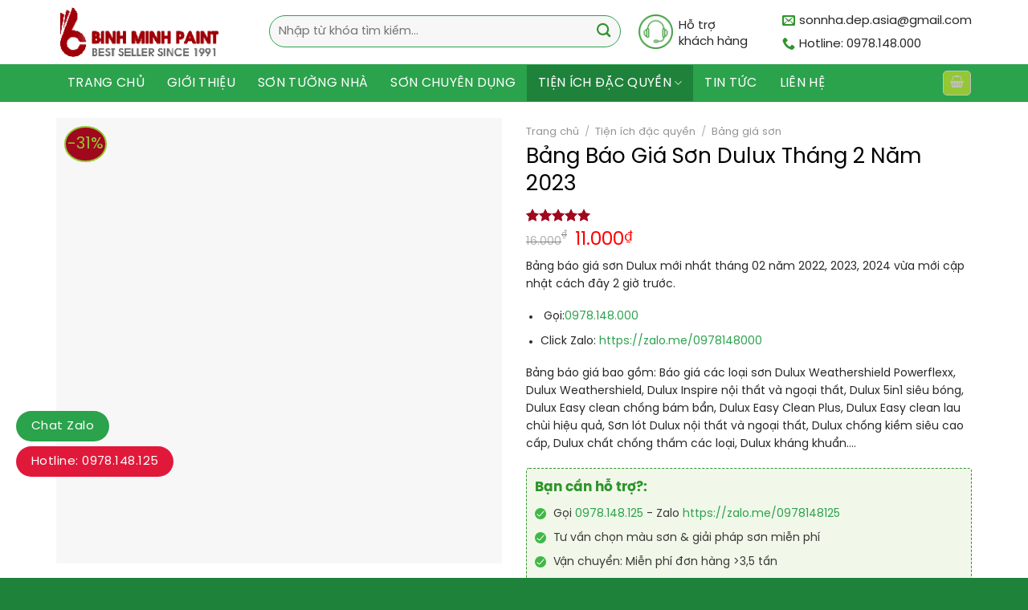

--- FILE ---
content_type: text/html; charset=UTF-8
request_url: https://binhminhpaint.com.vn/bang-bao-gia-son-dulux-thang-02/
body_size: 34267
content:
<!DOCTYPE html>
<!--[if IE 9 ]><html lang="vi" prefix="og: https://ogp.me/ns#" class="ie9 loading-site no-js"> <![endif]-->
<!--[if IE 8 ]><html lang="vi" prefix="og: https://ogp.me/ns#" class="ie8 loading-site no-js"> <![endif]-->
<!--[if (gte IE 9)|!(IE)]><!--><html lang="vi" prefix="og: https://ogp.me/ns#" class="loading-site no-js"> <!--<![endif]--><head><meta http-equiv="Content-Type" content="text/html; charset=utf-8"><meta name="viewport" content="width=device-width, initial-scale=1.0, maximum-scale=1.0, user-scalable=no" /><link rel="profile" href="https://gmpg.org/xfn/11" /><link rel="pingback" href="https://binhminhpaint.com.vn/xmlrpc.php" /> <script data-optimized="1" src="[data-uri]" defer></script> <meta name="viewport" content="width=device-width, initial-scale=1, maximum-scale=1" /><title>Bảng Giá Sơn Dulux Mới Nhất Tháng 2 Năm 2023</title><meta name="description" content="Bảng báo giá sơn Dulux mới nhất tháng 02 năm 2022, 2023, 2024 vừa mới cập nhật cách đây 2 giờ trước.  Gọi:0978.148.000 Click Zalo: https://zalo.me/0978148000 Bảng báo giá bao gồm: Báo giá các loại sơn Dulux Weathershield Powerflexx, Dulux Weathershield, Dulux Inspire nội thất và ngoại thất, Dulux 5in1 siêu bóng, Dulux Easy clean chống bám bẩn, Dulux Easy Clean Plus, Dulux Easy clean lau chùi hiệu quả, Sơn lót Dulux nội thất và ngoại thất, Dulux chống kiềm siêu cao cấp, Dulux chất chống thấm các loại, Dulux kháng khuẩn...."/><meta name="robots" content="follow, index, max-snippet:-1, max-video-preview:-1, max-image-preview:large"/><link rel="canonical" href="https://binhminhpaint.com.vn/bang-bao-gia-son-dulux-thang-02/" /><meta property="og:locale" content="vi_VN" /><meta property="og:type" content="product" /><meta property="og:title" content="Bảng Giá Sơn Dulux Mới Nhất Tháng 2 Năm 2023" /><meta property="og:description" content="Bảng báo giá sơn Dulux mới nhất tháng 02 năm 2022, 2023, 2024 vừa mới cập nhật cách đây 2 giờ trước.  Gọi:0978.148.000 Click Zalo: https://zalo.me/0978148000 Bảng báo giá bao gồm: Báo giá các loại sơn Dulux Weathershield Powerflexx, Dulux Weathershield, Dulux Inspire nội thất và ngoại thất, Dulux 5in1 siêu bóng, Dulux Easy clean chống bám bẩn, Dulux Easy Clean Plus, Dulux Easy clean lau chùi hiệu quả, Sơn lót Dulux nội thất và ngoại thất, Dulux chống kiềm siêu cao cấp, Dulux chất chống thấm các loại, Dulux kháng khuẩn...." /><meta property="og:url" content="https://binhminhpaint.com.vn/bang-bao-gia-son-dulux-thang-02/" /><meta property="og:site_name" content="BinhMinhPaint.Com.Vn - Phân phối sơn chính hãng nhà máy toàn miền Bắc" /><meta property="og:updated_time" content="2024-01-03T08:40:52+07:00" /><meta property="og:image" content="https://binhminhpaint.com.vn/wp-content/uploads/2019/12/bang-gia-son-dulux-thang-2.jpg" /><meta property="og:image:secure_url" content="https://binhminhpaint.com.vn/wp-content/uploads/2019/12/bang-gia-son-dulux-thang-2.jpg" /><meta property="og:image:width" content="500" /><meta property="og:image:height" content="500" /><meta property="og:image:alt" content="Bảng giá sơn Dulux tháng 2 mới nhất" /><meta property="og:image:type" content="image/jpeg" /><meta property="product:price:amount" content="11000" /><meta property="product:price:currency" content="VND" /><meta property="product:availability" content="instock" /><meta name="twitter:card" content="summary_large_image" /><meta name="twitter:title" content="Bảng Giá Sơn Dulux Mới Nhất Tháng 2 Năm 2023" /><meta name="twitter:description" content="Bảng báo giá sơn Dulux mới nhất tháng 02 năm 2022, 2023, 2024 vừa mới cập nhật cách đây 2 giờ trước.  Gọi:0978.148.000 Click Zalo: https://zalo.me/0978148000 Bảng báo giá bao gồm: Báo giá các loại sơn Dulux Weathershield Powerflexx, Dulux Weathershield, Dulux Inspire nội thất và ngoại thất, Dulux 5in1 siêu bóng, Dulux Easy clean chống bám bẩn, Dulux Easy Clean Plus, Dulux Easy clean lau chùi hiệu quả, Sơn lót Dulux nội thất và ngoại thất, Dulux chống kiềm siêu cao cấp, Dulux chất chống thấm các loại, Dulux kháng khuẩn...." /><meta name="twitter:site" content="@sonnhadepasia" /><meta name="twitter:creator" content="@sonnhadepasia" /><meta name="twitter:image" content="https://binhminhpaint.com.vn/wp-content/uploads/2019/12/bang-gia-son-dulux-thang-2.jpg" /><meta name="twitter:label1" content="Price" /><meta name="twitter:data1" content="11.000&#8363;" /><meta name="twitter:label2" content="Availability" /><meta name="twitter:data2" content="In stock" /> <script type="application/ld+json" class="rank-math-schema-pro">{"@context":"https://schema.org","@graph":[{"@type":"Place","@id":"https://binhminhpaint.com.vn/#place","address":{"@type":"PostalAddress","streetAddress":"S\u1ed1 12 ng\u00f5 72 Tr\u1ea7n V\u1ef9, Mai D\u1ecbch","addressLocality":"C\u1ea7u Gi\u1ea5y","addressRegion":"H\u00e0 N\u1ed9i","postalCode":"100000","addressCountry":"Vi\u1ec7t Nam"}},{"@type":"Organization","@id":"https://binhminhpaint.com.vn/#organization","name":"Binh Minh Paint - C\u00f4ng ty s\u01a1n B\u00ecnh Minh","url":"https://binhminhpaint.com.vn","sameAs":["https://www.facebook.com/duluxbinhminh/","https://twitter.com/sonnhadepasia"],"email":"lienhe@binhminhminhpaint.com.vn","address":{"@type":"PostalAddress","streetAddress":"S\u1ed1 12 ng\u00f5 72 Tr\u1ea7n V\u1ef9, Mai D\u1ecbch","addressLocality":"C\u1ea7u Gi\u1ea5y","addressRegion":"H\u00e0 N\u1ed9i","postalCode":"100000","addressCountry":"Vi\u1ec7t Nam"},"logo":{"@type":"ImageObject","@id":"https://binhminhpaint.com.vn/#logo","url":"https://binhminhpaint.com.vn/wp-content/uploads/2019/11/logo-binhminhpaintcomvn.png","contentUrl":"https://binhminhpaint.com.vn/wp-content/uploads/2019/11/logo-binhminhpaintcomvn.png","caption":"Binh Minh Paint - C\u00f4ng ty s\u01a1n B\u00ecnh Minh","inLanguage":"vi","width":"210","height":"63"},"contactPoint":[{"@type":"ContactPoint","telephone":"+84978148000","contactType":"customer support"}],"location":{"@id":"https://binhminhpaint.com.vn/#place"}},{"@type":"WebSite","@id":"https://binhminhpaint.com.vn/#website","url":"https://binhminhpaint.com.vn","name":"Binh Minh Paint - C\u00f4ng ty s\u01a1n B\u00ecnh Minh","publisher":{"@id":"https://binhminhpaint.com.vn/#organization"},"inLanguage":"vi"},{"@type":"ImageObject","@id":"https://binhminhpaint.com.vn/wp-content/uploads/2019/12/bang-gia-son-dulux-thang-2.jpg","url":"https://binhminhpaint.com.vn/wp-content/uploads/2019/12/bang-gia-son-dulux-thang-2.jpg","width":"500","height":"500","caption":"B\u1ea3ng gi\u00e1 s\u01a1n Dulux th\u00e1ng 2 m\u1edbi nh\u1ea5t","inLanguage":"vi"},{"@type":"BreadcrumbList","@id":"https://binhminhpaint.com.vn/bang-bao-gia-son-dulux-thang-02/#breadcrumb","itemListElement":[{"@type":"ListItem","position":"1","item":{"@id":"https://binhminhpaint.com.vn","name":"Trang ch\u1ee7"}},{"@type":"ListItem","position":"2","item":{"@id":"https://binhminhpaint.com.vn/bang-bao-gia-son-dulux-thang-02/","name":"B\u1ea3ng B\u00e1o Gi\u00e1 S\u01a1n Dulux Th\u00e1ng 2 N\u0103m 2023"}}]},{"@type":"ItemPage","@id":"https://binhminhpaint.com.vn/bang-bao-gia-son-dulux-thang-02/#webpage","url":"https://binhminhpaint.com.vn/bang-bao-gia-son-dulux-thang-02/","name":"B\u1ea3ng Gi\u00e1 S\u01a1n Dulux M\u1edbi Nh\u1ea5t Th\u00e1ng 2 N\u0103m 2023","datePublished":"2019-12-23T00:53:12+07:00","dateModified":"2024-01-03T08:40:52+07:00","isPartOf":{"@id":"https://binhminhpaint.com.vn/#website"},"primaryImageOfPage":{"@id":"https://binhminhpaint.com.vn/wp-content/uploads/2019/12/bang-gia-son-dulux-thang-2.jpg"},"inLanguage":"vi","breadcrumb":{"@id":"https://binhminhpaint.com.vn/bang-bao-gia-son-dulux-thang-02/#breadcrumb"}},{"@type":"Product","name":"B\u1ea3ng Gi\u00e1 S\u01a1n Dulux M\u1edbi Nh\u1ea5t Th\u00e1ng 2 N\u0103m 2023","description":"B\u1ea3ng b\u00e1o gi\u00e1 s\u01a1n Dulux m\u1edbi nh\u1ea5t th\u00e1ng 02 n\u0103m 2022, 2023, 2024 v\u1eeba m\u1edbi c\u1eadp nh\u1eadt c\u00e1ch \u0111\u00e2y 2 gi\u1edd tr\u01b0\u1edbc. \u00a0G\u1ecdi:0978.148.000 Click Zalo: https://zalo.me/0978148000 B\u1ea3ng b\u00e1o gi\u00e1 bao g\u1ed3m: B\u00e1o gi\u00e1 c\u00e1c lo\u1ea1i s\u01a1n Dulux Weathershield Powerflexx, Dulux Weathershield, Dulux Inspire n\u1ed9i th\u1ea5t v\u00e0 ngo\u1ea1i th\u1ea5t, Dulux 5in1 si\u00eau b\u00f3ng, Dulux Easy clean ch\u1ed1ng b\u00e1m b\u1ea9n, Dulux Easy Clean Plus, Dulux Easy clean lau ch\u00f9i hi\u1ec7u qu\u1ea3, S\u01a1n l\u00f3t Dulux n\u1ed9i th\u1ea5t v\u00e0 ngo\u1ea1i th\u1ea5t, Dulux ch\u1ed1ng ki\u1ec1m si\u00eau cao c\u1ea5p, Dulux ch\u1ea5t ch\u1ed1ng th\u1ea5m c\u00e1c lo\u1ea1i, Dulux kh\u00e1ng khu\u1ea9n....","category":"Ti\u1ec7n \u00edch \u0111\u1eb7c quy\u1ec1n","mainEntityOfPage":{"@id":"https://binhminhpaint.com.vn/bang-bao-gia-son-dulux-thang-02/#webpage"},"aggregateRating":{"@type":"AggregateRating","ratingValue":"5.00","bestRating":"5","ratingCount":"1","reviewCount":"1"},"review":[{"@type":"Review","@id":"https://binhminhpaint.com.vn/bang-bao-gia-son-dulux-thang-02/#li-comment-884","description":"B\u1ea3ng b\u00e1o gi\u00e1 s\u01a1n Dulux th\u00e1ng 12/2019","datePublished":"2020-02-21 10:07:48","reviewRating":{"@type":"Rating","ratingValue":"5","bestRating":"5","worstRating":"1"},"author":{"@type":"Person","name":"(Ms. Th\u1ea3o) B\u00ecnh Minh Paint","url":"https://binhminhpaint.com.vn"}}],"offers":{"@type":"Offer","price":"11000","priceCurrency":"VND","priceValidUntil":"2027-12-31","availability":"https://schema.org/InStock","itemCondition":"NewCondition","url":"https://binhminhpaint.com.vn/bang-bao-gia-son-dulux-thang-02/","seller":{"@type":"Organization","@id":"https://binhminhpaint.com.vn/","name":"Binh Minh Paint - C\u00f4ng ty s\u01a1n B\u00ecnh Minh","url":"https://binhminhpaint.com.vn","logo":"https://binhminhpaint.com.vn/wp-content/uploads/2019/11/logo-binhminhpaintcomvn.png"}},"@id":"https://binhminhpaint.com.vn/bang-bao-gia-son-dulux-thang-02/#richSnippet","image":{"@id":"https://binhminhpaint.com.vn/wp-content/uploads/2019/12/bang-gia-son-dulux-thang-2.jpg"}}]}</script> <link rel="alternate" type="application/rss+xml" title="Dòng thông tin BinhMinhPaint.Com.Vn - Phân phối sơn chính hãng nhà máy toàn miền Bắc &raquo;" href="https://binhminhpaint.com.vn/feed/" /><link rel="alternate" type="application/rss+xml" title="Dòng phản hồi BinhMinhPaint.Com.Vn - Phân phối sơn chính hãng nhà máy toàn miền Bắc &raquo;" href="https://binhminhpaint.com.vn/comments/feed/" /><link rel="alternate" type="application/rss+xml" title="BinhMinhPaint.Com.Vn - Phân phối sơn chính hãng nhà máy toàn miền Bắc &raquo; Bảng Báo Giá Sơn Dulux Tháng 2 Năm 2023 Dòng phản hồi" href="https://binhminhpaint.com.vn/bang-bao-gia-son-dulux-thang-02/feed/" /> <script data-optimized="1" type="text/javascript" src="[data-uri]" defer></script> <style type="text/css">img.wp-smiley,img.emoji{display:inline !important;border:none !important;box-shadow:none !important;height:1em !important;width:1em !important;margin:0 .07em !important;vertical-align:-.1em !important;background:0 0 !important;padding:0 !important}</style><link data-optimized="1" rel='stylesheet' id='wp-block-library-css' href='https://binhminhpaint.com.vn/wp-content/litespeed/css/b1071b0d8b6eacc3197cb41bb4230b5c.css?ver=35a05' type='text/css' media='all' /><link data-optimized="1" rel='stylesheet' id='wc-blocks-vendors-style-css' href='https://binhminhpaint.com.vn/wp-content/litespeed/css/91f6ff3736c80fe4d2610e2e2fe12f78.css?ver=d0594' type='text/css' media='all' /><link data-optimized="1" rel='stylesheet' id='wc-blocks-style-css' href='https://binhminhpaint.com.vn/wp-content/litespeed/css/fa1f8001e2988c795e3d891cd87ac623.css?ver=bcbab' type='text/css' media='all' /><link data-optimized="1" rel='stylesheet' id='classic-theme-styles-css' href='https://binhminhpaint.com.vn/wp-content/litespeed/css/4a77b404122dacc25bb8b914e2e00c8a.css?ver=2546e' type='text/css' media='all' /><style id='global-styles-inline-css' type='text/css'>body{--wp--preset--color--black:#000;--wp--preset--color--cyan-bluish-gray:#abb8c3;--wp--preset--color--white:#fff;--wp--preset--color--pale-pink:#f78da7;--wp--preset--color--vivid-red:#cf2e2e;--wp--preset--color--luminous-vivid-orange:#ff6900;--wp--preset--color--luminous-vivid-amber:#fcb900;--wp--preset--color--light-green-cyan:#7bdcb5;--wp--preset--color--vivid-green-cyan:#00d084;--wp--preset--color--pale-cyan-blue:#8ed1fc;--wp--preset--color--vivid-cyan-blue:#0693e3;--wp--preset--color--vivid-purple:#9b51e0;--wp--preset--gradient--vivid-cyan-blue-to-vivid-purple:linear-gradient(135deg,rgba(6,147,227,1) 0%,#9b51e0 100%);--wp--preset--gradient--light-green-cyan-to-vivid-green-cyan:linear-gradient(135deg,#7adcb4 0%,#00d082 100%);--wp--preset--gradient--luminous-vivid-amber-to-luminous-vivid-orange:linear-gradient(135deg,rgba(252,185,0,1) 0%,rgba(255,105,0,1) 100%);--wp--preset--gradient--luminous-vivid-orange-to-vivid-red:linear-gradient(135deg,rgba(255,105,0,1) 0%,#cf2e2e 100%);--wp--preset--gradient--very-light-gray-to-cyan-bluish-gray:linear-gradient(135deg,#eee 0%,#a9b8c3 100%);--wp--preset--gradient--cool-to-warm-spectrum:linear-gradient(135deg,#4aeadc 0%,#9778d1 20%,#cf2aba 40%,#ee2c82 60%,#fb6962 80%,#fef84c 100%);--wp--preset--gradient--blush-light-purple:linear-gradient(135deg,#ffceec 0%,#9896f0 100%);--wp--preset--gradient--blush-bordeaux:linear-gradient(135deg,#fecda5 0%,#fe2d2d 50%,#6b003e 100%);--wp--preset--gradient--luminous-dusk:linear-gradient(135deg,#ffcb70 0%,#c751c0 50%,#4158d0 100%);--wp--preset--gradient--pale-ocean:linear-gradient(135deg,#fff5cb 0%,#b6e3d4 50%,#33a7b5 100%);--wp--preset--gradient--electric-grass:linear-gradient(135deg,#caf880 0%,#71ce7e 100%);--wp--preset--gradient--midnight:linear-gradient(135deg,#020381 0%,#2874fc 100%);--wp--preset--duotone--dark-grayscale:url('#wp-duotone-dark-grayscale');--wp--preset--duotone--grayscale:url('#wp-duotone-grayscale');--wp--preset--duotone--purple-yellow:url('#wp-duotone-purple-yellow');--wp--preset--duotone--blue-red:url('#wp-duotone-blue-red');--wp--preset--duotone--midnight:url('#wp-duotone-midnight');--wp--preset--duotone--magenta-yellow:url('#wp-duotone-magenta-yellow');--wp--preset--duotone--purple-green:url('#wp-duotone-purple-green');--wp--preset--duotone--blue-orange:url('#wp-duotone-blue-orange');--wp--preset--font-size--small:13px;--wp--preset--font-size--medium:20px;--wp--preset--font-size--large:36px;--wp--preset--font-size--x-large:42px;--wp--preset--spacing--20:.44rem;--wp--preset--spacing--30:.67rem;--wp--preset--spacing--40:1rem;--wp--preset--spacing--50:1.5rem;--wp--preset--spacing--60:2.25rem;--wp--preset--spacing--70:3.38rem;--wp--preset--spacing--80:5.06rem}:where(.is-layout-flex){gap:.5em}body .is-layout-flow>.alignleft{float:left;margin-inline-start:0;margin-inline-end:2em}body .is-layout-flow>.alignright{float:right;margin-inline-start:2em;margin-inline-end:0}body .is-layout-flow>.aligncenter{margin-left:auto !important;margin-right:auto !important}body .is-layout-constrained>.alignleft{float:left;margin-inline-start:0;margin-inline-end:2em}body .is-layout-constrained>.alignright{float:right;margin-inline-start:2em;margin-inline-end:0}body .is-layout-constrained>.aligncenter{margin-left:auto !important;margin-right:auto !important}body .is-layout-constrained>:where(:not(.alignleft):not(.alignright):not(.alignfull)){max-width:var(--wp--style--global--content-size);margin-left:auto !important;margin-right:auto !important}body .is-layout-constrained>.alignwide{max-width:var(--wp--style--global--wide-size)}body .is-layout-flex{display:flex}body .is-layout-flex{flex-wrap:wrap;align-items:center}body .is-layout-flex>*{margin:0}:where(.wp-block-columns.is-layout-flex){gap:2em}.has-black-color{color:var(--wp--preset--color--black) !important}.has-cyan-bluish-gray-color{color:var(--wp--preset--color--cyan-bluish-gray) !important}.has-white-color{color:var(--wp--preset--color--white) !important}.has-pale-pink-color{color:var(--wp--preset--color--pale-pink) !important}.has-vivid-red-color{color:var(--wp--preset--color--vivid-red) !important}.has-luminous-vivid-orange-color{color:var(--wp--preset--color--luminous-vivid-orange) !important}.has-luminous-vivid-amber-color{color:var(--wp--preset--color--luminous-vivid-amber) !important}.has-light-green-cyan-color{color:var(--wp--preset--color--light-green-cyan) !important}.has-vivid-green-cyan-color{color:var(--wp--preset--color--vivid-green-cyan) !important}.has-pale-cyan-blue-color{color:var(--wp--preset--color--pale-cyan-blue) !important}.has-vivid-cyan-blue-color{color:var(--wp--preset--color--vivid-cyan-blue) !important}.has-vivid-purple-color{color:var(--wp--preset--color--vivid-purple) !important}.has-black-background-color{background-color:var(--wp--preset--color--black) !important}.has-cyan-bluish-gray-background-color{background-color:var(--wp--preset--color--cyan-bluish-gray) !important}.has-white-background-color{background-color:var(--wp--preset--color--white) !important}.has-pale-pink-background-color{background-color:var(--wp--preset--color--pale-pink) !important}.has-vivid-red-background-color{background-color:var(--wp--preset--color--vivid-red) !important}.has-luminous-vivid-orange-background-color{background-color:var(--wp--preset--color--luminous-vivid-orange) !important}.has-luminous-vivid-amber-background-color{background-color:var(--wp--preset--color--luminous-vivid-amber) !important}.has-light-green-cyan-background-color{background-color:var(--wp--preset--color--light-green-cyan) !important}.has-vivid-green-cyan-background-color{background-color:var(--wp--preset--color--vivid-green-cyan) !important}.has-pale-cyan-blue-background-color{background-color:var(--wp--preset--color--pale-cyan-blue) !important}.has-vivid-cyan-blue-background-color{background-color:var(--wp--preset--color--vivid-cyan-blue) !important}.has-vivid-purple-background-color{background-color:var(--wp--preset--color--vivid-purple) !important}.has-black-border-color{border-color:var(--wp--preset--color--black) !important}.has-cyan-bluish-gray-border-color{border-color:var(--wp--preset--color--cyan-bluish-gray) !important}.has-white-border-color{border-color:var(--wp--preset--color--white) !important}.has-pale-pink-border-color{border-color:var(--wp--preset--color--pale-pink) !important}.has-vivid-red-border-color{border-color:var(--wp--preset--color--vivid-red) !important}.has-luminous-vivid-orange-border-color{border-color:var(--wp--preset--color--luminous-vivid-orange) !important}.has-luminous-vivid-amber-border-color{border-color:var(--wp--preset--color--luminous-vivid-amber) !important}.has-light-green-cyan-border-color{border-color:var(--wp--preset--color--light-green-cyan) !important}.has-vivid-green-cyan-border-color{border-color:var(--wp--preset--color--vivid-green-cyan) !important}.has-pale-cyan-blue-border-color{border-color:var(--wp--preset--color--pale-cyan-blue) !important}.has-vivid-cyan-blue-border-color{border-color:var(--wp--preset--color--vivid-cyan-blue) !important}.has-vivid-purple-border-color{border-color:var(--wp--preset--color--vivid-purple) !important}.has-vivid-cyan-blue-to-vivid-purple-gradient-background{background:var(--wp--preset--gradient--vivid-cyan-blue-to-vivid-purple) !important}.has-light-green-cyan-to-vivid-green-cyan-gradient-background{background:var(--wp--preset--gradient--light-green-cyan-to-vivid-green-cyan) !important}.has-luminous-vivid-amber-to-luminous-vivid-orange-gradient-background{background:var(--wp--preset--gradient--luminous-vivid-amber-to-luminous-vivid-orange) !important}.has-luminous-vivid-orange-to-vivid-red-gradient-background{background:var(--wp--preset--gradient--luminous-vivid-orange-to-vivid-red) !important}.has-very-light-gray-to-cyan-bluish-gray-gradient-background{background:var(--wp--preset--gradient--very-light-gray-to-cyan-bluish-gray) !important}.has-cool-to-warm-spectrum-gradient-background{background:var(--wp--preset--gradient--cool-to-warm-spectrum) !important}.has-blush-light-purple-gradient-background{background:var(--wp--preset--gradient--blush-light-purple) !important}.has-blush-bordeaux-gradient-background{background:var(--wp--preset--gradient--blush-bordeaux) !important}.has-luminous-dusk-gradient-background{background:var(--wp--preset--gradient--luminous-dusk) !important}.has-pale-ocean-gradient-background{background:var(--wp--preset--gradient--pale-ocean) !important}.has-electric-grass-gradient-background{background:var(--wp--preset--gradient--electric-grass) !important}.has-midnight-gradient-background{background:var(--wp--preset--gradient--midnight) !important}.has-small-font-size{font-size:var(--wp--preset--font-size--small) !important}.has-medium-font-size{font-size:var(--wp--preset--font-size--medium) !important}.has-large-font-size{font-size:var(--wp--preset--font-size--large) !important}.has-x-large-font-size{font-size:var(--wp--preset--font-size--x-large) !important}.wp-block-navigation a:where(:not(.wp-element-button)){color:inherit}:where(.wp-block-columns.is-layout-flex){gap:2em}.wp-block-pullquote{font-size:1.5em;line-height:1.6}</style><link data-optimized="1" rel='stylesheet' id='contact-form-7-css' href='https://binhminhpaint.com.vn/wp-content/litespeed/css/c8cfc0a41409cdf4b99104e2bc2105c0.css?ver=6b779' type='text/css' media='all' /><link data-optimized="1" rel='stylesheet' id='related-posts-by-taxonomy-css' href='https://binhminhpaint.com.vn/wp-content/litespeed/css/5b651814bd8fe1155aded6c0cecf9f6b.css?ver=24ff1' type='text/css' media='all' /><link data-optimized="1" rel='stylesheet' id='toc-screen-css' href='https://binhminhpaint.com.vn/wp-content/litespeed/css/e808c6257098ad175a47fbbd61af7cdc.css?ver=ca3fc' type='text/css' media='all' /><style id='toc-screen-inline-css' type='text/css'>div#toc_container{width:100%}</style><style id='woocommerce-inline-inline-css' type='text/css'>.woocommerce form .form-row .required{visibility:visible}</style><link data-optimized="1" rel='stylesheet' id='woo-variation-swatches-css' href='https://binhminhpaint.com.vn/wp-content/litespeed/css/7be4b56a42d705d350885e2f00d32dec.css?ver=cc5e3' type='text/css' media='all' /><style id='woo-variation-swatches-inline-css' type='text/css'>:root{--wvs-tick:url("data:image/svg+xml;utf8,%3Csvg filter='drop-shadow(0px 0px 2px rgb(0 0 0 / .8))' xmlns='http://www.w3.org/2000/svg'  viewBox='0 0 30 30'%3E%3Cpath fill='none' stroke='%23ffffff' stroke-linecap='round' stroke-linejoin='round' stroke-width='4' d='M4 16L11 23 27 7'/%3E%3C/svg%3E");--wvs-cross:url("data:image/svg+xml;utf8,%3Csvg filter='drop-shadow(0px 0px 5px rgb(255 255 255 / .6))' xmlns='http://www.w3.org/2000/svg' width='72px' height='72px' viewBox='0 0 24 24'%3E%3Cpath fill='none' stroke='%23ff0000' stroke-linecap='round' stroke-width='0.6' d='M5 5L19 19M19 5L5 19'/%3E%3C/svg%3E");--wvs-single-product-item-width:30px;--wvs-single-product-item-height:30px;--wvs-single-product-item-font-size:16px}</style><link data-optimized="1" rel='stylesheet' id='flatsome-icons-css' href='https://binhminhpaint.com.vn/wp-content/litespeed/css/1f7e39feb123a5260c01b62fe9b6d43d.css?ver=5fc16' type='text/css' media='all' /><link data-optimized="1" rel='stylesheet' id='flatsome-main-css' href='https://binhminhpaint.com.vn/wp-content/litespeed/css/b40cb1604c666b0a9300788d28a84b68.css?ver=cfbcd' type='text/css' media='all' /><link data-optimized="1" rel='stylesheet' id='flatsome-shop-css' href='https://binhminhpaint.com.vn/wp-content/litespeed/css/2675ef873586c658152816e9d4cb4a82.css?ver=a24fc' type='text/css' media='all' /><link data-optimized="1" rel='stylesheet' id='flatsome-style-css' href='https://binhminhpaint.com.vn/wp-content/litespeed/css/d569b1c0b28f6d3eb0c082d7722e762a.css?ver=120b8' type='text/css' media='all' /> <script type='text/javascript' src='https://binhminhpaint.com.vn/wp-includes/js/jquery/jquery.min.js?ver=3.6.1' id='jquery-core-js'></script> <script data-optimized="1" type='text/javascript' src='https://binhminhpaint.com.vn/wp-content/litespeed/js/626f6808ff025b9478e9afc71f60cad3.js?ver=54eff' id='jquery-migrate-js' defer data-deferred="1"></script> <link rel="https://api.w.org/" href="https://binhminhpaint.com.vn/wp-json/" /><link rel="alternate" type="application/json" href="https://binhminhpaint.com.vn/wp-json/wp/v2/product/4976" /><link rel="EditURI" type="application/rsd+xml" title="RSD" href="https://binhminhpaint.com.vn/xmlrpc.php?rsd" /><link rel="wlwmanifest" type="application/wlwmanifest+xml" href="https://binhminhpaint.com.vn/wp-includes/wlwmanifest.xml" /><meta name="generator" content="WordPress 6.1.9" /><link rel='shortlink' href='https://binhminhpaint.com.vn/?p=4976' /><link rel="alternate" type="application/json+oembed" href="https://binhminhpaint.com.vn/wp-json/oembed/1.0/embed?url=https%3A%2F%2Fbinhminhpaint.com.vn%2Fbang-bao-gia-son-dulux-thang-02%2F" /><link rel="alternate" type="text/xml+oembed" href="https://binhminhpaint.com.vn/wp-json/oembed/1.0/embed?url=https%3A%2F%2Fbinhminhpaint.com.vn%2Fbang-bao-gia-son-dulux-thang-02%2F&#038;format=xml" /><style>.bg{opacity:0;transition:opacity 1s;-webkit-transition:opacity 1s}.bg-loaded{opacity:1}</style><!--[if IE]><link rel="stylesheet" type="text/css" href="https://binhminhpaint.com.vn/wp-content/themes/flatsome/assets/css/ie-fallback.css"><script src="//cdnjs.cloudflare.com/ajax/libs/html5shiv/3.6.1/html5shiv.js"></script><script>var head = document.getElementsByTagName('head')[0],style = document.createElement('style');style.type = 'text/css';style.styleSheet.cssText = ':before,:after{content:none !important';head.appendChild(style);setTimeout(function(){head.removeChild(style);}, 0);</script><script src="https://binhminhpaint.com.vn/wp-content/themes/flatsome/assets/libs/ie-flexibility.js"></script><![endif]--> <script>(function(w,d,s,l,i){w[l]=w[l]||[];w[l].push({'gtm.start':
new Date().getTime(),event:'gtm.js'});var f=d.getElementsByTagName(s)[0],
j=d.createElement(s),dl=l!='dataLayer'?'&l='+l:'';j.async=true;j.src=
'https://www.googletagmanager.com/gtm.js?id='+i+dl;f.parentNode.insertBefore(j,f);
})(window,document,'script','dataLayer','GTM-K7S7L72');</script> 	<noscript><style>.woocommerce-product-gallery{ opacity: 1 !important; }</style></noscript> <script id="google_gtagjs" src="https://www.googletagmanager.com/gtag/js?id=G-HN9NV22WRE"="async" type="text/javascript" defer data-deferred="1"></script> <script id="google_gtagjs-inline" type="text/javascript" src="[data-uri]" defer></script> <link rel="icon" href="https://binhminhpaint.com.vn/wp-content/uploads/2019/12/cropped-favicon-binhminhpaint-32x32.png" sizes="32x32" /><link rel="icon" href="https://binhminhpaint.com.vn/wp-content/uploads/2019/12/cropped-favicon-binhminhpaint-192x192.png" sizes="192x192" /><link rel="apple-touch-icon" href="https://binhminhpaint.com.vn/wp-content/uploads/2019/12/cropped-favicon-binhminhpaint-180x180.png" /><meta name="msapplication-TileImage" content="https://binhminhpaint.com.vn/wp-content/uploads/2019/12/cropped-favicon-binhminhpaint-270x270.png" /><style id="custom-css" type="text/css">:root{--primary-color:#1f4b06}.full-width .ubermenu-nav,.container,.row{max-width:1170px}.row.row-collapse{max-width:1140px}.row.row-small{max-width:1162.5px}.row.row-large{max-width:1200px}.header-main{height:80px}#logo img{max-height:80px}#logo{width:205px}#logo img{padding:6px 0}.header-bottom{min-height:47px}.header-top{min-height:30px}.transparent .header-main{height:30px}.transparent #logo img{max-height:30px}.has-transparent+.page-title:first-of-type,.has-transparent+#main>.page-title,.has-transparent+#main>div>.page-title,.has-transparent+#main .page-header-wrapper:first-of-type .page-title{padding-top:80px}.header.show-on-scroll,.stuck .header-main{height:70px!important}.stuck #logo img{max-height:70px!important}.search-form{width:80%}.header-bg-color,.header-wrapper{background-color:rgba(255,255,255,.9)}.header-bottom{background-color:#2ba24c}.header-main .nav>li>a{line-height:16px}.header-bottom-nav>li>a{line-height:16px}@media (max-width:549px){.header-main{height:70px}#logo img{max-height:70px}}.header-top{background-color:#ffffff!important}.accordion-title.active,.has-icon-bg .icon .icon-inner,.logo a,.primary.is-underline,.primary.is-link,.badge-outline .badge-inner,.nav-outline>li.active>a,.nav-outline>li.active>a,.cart-icon strong,[data-color=primary],.is-outline.primary{color:#1f4b06}[data-text-color=primary]{color:#1f4b06!important}[data-text-bg=primary]{background-color:#1f4b06}.scroll-to-bullets a,.featured-title,.label-new.menu-item>a:after,.nav-pagination>li>.current,.nav-pagination>li>span:hover,.nav-pagination>li>a:hover,.has-hover:hover .badge-outline .badge-inner,button[type=submit],.button.wc-forward:not(.checkout):not(.checkout-button),.button.submit-button,.button.primary:not(.is-outline),.featured-table .title,.is-outline:hover,.has-icon:hover .icon-label,.nav-dropdown-bold .nav-column li>a:hover,.nav-dropdown.nav-dropdown-bold>li>a:hover,.nav-dropdown-bold.dark .nav-column li>a:hover,.nav-dropdown.nav-dropdown-bold.dark>li>a:hover,.is-outline:hover,.tagcloud a:hover,.grid-tools a,input[type=submit]:not(.is-form),.box-badge:hover .box-text,input.button.alt,.nav-box>li>a:hover,.nav-box>li.active>a,.nav-pills>li.active>a,.current-dropdown .cart-icon strong,.cart-icon:hover strong,.nav-line-bottom>li>a:before,.nav-line-grow>li>a:before,.nav-line>li>a:before,.banner,.header-top,.slider-nav-circle .flickity-prev-next-button:hover svg,.slider-nav-circle .flickity-prev-next-button:hover .arrow,.primary.is-outline:hover,.button.primary:not(.is-outline),input[type=submit].primary,input[type=submit].primary,input[type=reset].button,input[type=button].primary,.badge-inner{background-color:#1f4b06}.nav-vertical.nav-tabs>li.active>a,.scroll-to-bullets a.active,.nav-pagination>li>.current,.nav-pagination>li>span:hover,.nav-pagination>li>a:hover,.has-hover:hover .badge-outline .badge-inner,.accordion-title.active,.featured-table,.is-outline:hover,.tagcloud a:hover,blockquote,.has-border,.cart-icon strong:after,.cart-icon strong,.blockUI:before,.processing:before,.loading-spin,.slider-nav-circle .flickity-prev-next-button:hover svg,.slider-nav-circle .flickity-prev-next-button:hover .arrow,.primary.is-outline:hover{border-color:#1f4b06}.nav-tabs>li.active>a{border-top-color:#1f4b06}.widget_shopping_cart_content .blockUI.blockOverlay:before{border-left-color:#1f4b06}.woocommerce-checkout-review-order .blockUI.blockOverlay:before{border-left-color:#1f4b06}.slider .flickity-prev-next-button:hover svg,.slider .flickity-prev-next-button:hover .arrow{fill:#1f4b06}[data-icon-label]:after,.secondary.is-underline:hover,.secondary.is-outline:hover,.icon-label,.button.secondary:not(.is-outline),.button.alt:not(.is-outline),.badge-inner.on-sale,.button.checkout,.single_add_to_cart_button,.current .breadcrumb-step{background-color:#a0081d}[data-text-bg=secondary]{background-color:#a0081d}.secondary.is-underline,.secondary.is-link,.secondary.is-outline,.stars a.active,.star-rating:before,.woocommerce-page .star-rating:before,.star-rating span:before,.color-secondary{color:#a0081d}[data-text-color=secondary]{color:#a0081d!important}.secondary.is-outline:hover{border-color:#a0081d}.success.is-underline:hover,.success.is-outline:hover,.success{background-color:#a0081d}.success-color,.success.is-link,.success.is-outline{color:#a0081d}.success-border{border-color:#a0081d!important}[data-text-color=success]{color:#a0081d!important}[data-text-bg=success]{background-color:#a0081d}.alert.is-underline:hover,.alert.is-outline:hover,.alert{background-color:#e38686}.alert.is-link,.alert.is-outline,.color-alert{color:#e38686}[data-text-color=alert]{color:#e38686!important}[data-text-bg=alert]{background-color:#e38686}body{font-size:97%}@media screen and (max-width:549px){body{font-size:100%}}body{font-family:"Roboto",sans-serif}body{font-weight:0}body{color:#282828}.nav>li>a{font-family:"Roboto",sans-serif}.mobile-sidebar-levels-2 .nav>li>ul>li>a{font-family:"Roboto",sans-serif}.nav>li>a{font-weight:0}.mobile-sidebar-levels-2 .nav>li>ul>li>a{font-weight:0}h1,h2,h3,h4,h5,h6,.heading-font,.off-canvas-center .nav-sidebar.nav-vertical>li>a{font-family:"Geo",sans-serif}h1,h2,h3,h4,h5,h6,.heading-font,.banner h1,.banner h2{font-weight:0}h1,h2,h3,h4,h5,h6,.heading-font{color:#0a0a0a}.alt-font{font-family:"Dancing Script",sans-serif}.alt-font{font-weight:400!important}.header:not(.transparent) .header-nav-main.nav>li>a{color:#0a0a0a}.header:not(.transparent) .header-bottom-nav.nav>li>a{color:#fff}.header:not(.transparent) .header-bottom-nav.nav>li>a:hover,.header:not(.transparent) .header-bottom-nav.nav>li.active>a,.header:not(.transparent) .header-bottom-nav.nav>li.current>a,.header:not(.transparent) .header-bottom-nav.nav>li>a.active,.header:not(.transparent) .header-bottom-nav.nav>li>a.current{color:#1e8a3c}.header-bottom-nav.nav-line-bottom>li>a:before,.header-bottom-nav.nav-line-grow>li>a:before,.header-bottom-nav.nav-line>li>a:before,.header-bottom-nav.nav-box>li>a:hover,.header-bottom-nav.nav-box>li.active>a,.header-bottom-nav.nav-pills>li>a:hover,.header-bottom-nav.nav-pills>li.active>a{color:#FFF!important;background-color:#1e8a3c}a{color:#2ba24c}a:hover{color:#8bc34a}.tagcloud a:hover{border-color:#8bc34a;background-color:#8bc34a}.shop-page-title.featured-title .title-overlay{background-color:rgba(0,0,0,.21)}.products.has-equal-box-heights .box-image{padding-top:100%}.shop-page-title.featured-title .title-bg{background-image:url(http://binhminhpaint.com.vn/wp-content/uploads/2018/05/00_Main_onlyone_BG.jpg)}.shop-page-title.featured-title .title-bg{background-image:url(https://binhminhpaint.com.vn/wp-content/uploads/2019/12/bang-gia-son-dulux-thang-2.jpg)!important}@media screen and (min-width:550px){.products .box-vertical .box-image{min-width:500px!important;width:500px!important}}.absolute-footer,html{background-color:#1e823a}@font-face{font-family:'SVN-Poppins';src:url('/wp-content/themes/my-pham/font/SVN-PoppinsBold.eot');src:url('/wp-content/themes/my-pham/font/SVN-PoppinsBold.eot?#iefix') format('embedded-opentype'),url('/wp-content/themes/my-pham/font/SVN-PoppinsBold.woff2') format('woff2'),url('/wp-content/themes/my-pham/font/SVN-PoppinsBold.woff') format('woff'),url('/wp-content/themes/my-pham/font/SVN-PoppinsBold.ttf') format('truetype');font-weight:700;font-style:normal}@font-face{font-family:'SVN-Poppins';src:url('/wp-content/themes/my-pham/font/SVN-Poppins.eot');src:url('/wp-content/themes/my-pham/font/SVN-Poppins.eot?#iefix') format('embedded-opentype'),url('/wp-content/themes/my-pham/font/SVN-Poppins.woff2') format('woff2'),url('/wp-content/themes/my-pham/font/SVN-Poppins.woff') format('woff'),url('/wp-content/themes/my-pham/font/SVN-Poppins.ttf') format('truetype');font-weight:400;font-style:normal}b,strong{font-weight:500}#header.header #mega_menu{display:none}#mega-menu-title{font-weight:400;font-size:15px;color:#000}#mega-menu-wrap{background:#fff}#mega-menu-wrap{background:#f05a5e}#mega-menu-title{padding:0;color:#fff}.header:not(.transparent) .header-bottom-nav.nav>li>a{font-size:16px;font-family:"SVN-Poppins",sans-serif}.banner-section .col{padding-bottom:0}.banner-section img{border-radius:10px;border:2px solid #a0081d}.icon-search:before{color:#2e942b}.form-flat input:not([type=submit]){height:40px;border-color:#2ba24c}.header-main .nav>li>a{line-height:16px;font-size:15px}.button.icon.circle>span{margin:0 8px;text-transform:none;font-weight:400;font-size:15px;color:#000}.nav .hotline-nav a{font-size:18px !important}.nav-slider{margin:0 auto;position:absolute;margin-top:-418px !important;max-width:215px;left:10%}.nav-slider ul li{margin-left:0}.nav-slider ul li+li{border-top:0}.nav-slider ul li a{display:block;padding-top:7px;padding-bottom:7px;padding-left:15px;font-size:15px}.nav-slider .nav-slider-web{background:rgba(0,0,0,.4)}.nav-slider ul li a:hover{background:#fff;color:#000 !important}ul.menu>li.has-child:hover>.sub-menu{border-left:0;display:block !important;position:absolute;left:98%;top:0;background:#fff;z-index:999;height:100% !important;padding-left:0}ul.menu>li.has-child:hover>.sub-menu li{margin-left:0}ul.menu>li.has-child:hover>.sub-menu li a:hover{padding-left:15px;background:gray;color:#fff !important}#mega_menu>li.has-child>ul.sub-menu li a{padding-left:15px;padding-top:5px;padding-bottom:5px}#mega_menu ul.sub-menu>li:hover>a{background:gray;color:#fff}#mega_menu>li>a{position:relative;font-weight:500;color:#000;font-size:15px}#mega_menu>li.has-child>ul.sub-menu{display:block;position:relative;left:0;top:0;min-height:auto;border-left:0;border:0;box-shadow:0px 0px 0px gray;margin-top:0 !important;margin-left:0}#mega_menu>li{border-top:0;width:25%;float:left}#header.header #mega_menu.active{width:1050px;min-width:600px;margin-top:10px;padding:15px;border:2px solid #000}#mega_menu>li>a{padding:7px 7px 7px 15px}ul.menu>li.has-child:hover>.sub-menu li a{padding-left:15px;display:block;color:#000;padding-top:7px;padding-bottom:7px;font-size:15px}.nav-slider .toggle{display:none}.flickity-page-dots{right:2%;left:auto}.flickity-prev-next-button.next{right:9%;bottom:40%}.flickity-prev-next-button.previous{bottom:40%}.slider-nav-circle .flickity-prev-next-button svg{border:0;background:#94c734;color:#fff}.slider-nav-circle .flickity-prev-next-button:hover svg,.slider-nav-circle .flickity-prev-next-button:hover .arrow{background-color:#2e942b;border-color:#2e942b}.sp-noi-bat .product-small .category{font-size:15px;letter-spacing:0;text-transform:uppercase;color:#000}.product-small .price .amount{color:red;font-size:17px;font-weight:400}.product-small .product-title a:hover{color:#2e942b}.product-small .product-title a{font-size:15px;color:#2d2d2d;margin-bottom:0;height:38px;overflow:hidden}.product-small .price-wrapper ins span.amount{white-space:nowrap;color:#ff6900;font-weight:400;font-size:20px}.product-small .price-wrapper del span.amount{font-size:15px}.badge-inner{background-color:#94c734;border-radius:100%;background:#fff;border:2px solid #94c734;color:#94c734;font-weight:400}.badge{width:45px;height:45px}.badge-container{margin:10px}.product-small .box-image:hover:before{-webkit-animation:shine .75s;animation:shine .75s}@-webkit-keyframes shine{100%{left:125%}}@keyframes shine{100%{left:125%}}.product-small .box-image:before{position:absolute;top:0;left:-75%;z-index:2;display:block;content:'';width:50%;height:100%;background:-webkit-linear-gradient(left,rgba(255,255,255,0) 0,rgba(255,255,255,.3) 100%);background:linear-gradient(to right,rgba(255,255,255,0) 0,rgba(255,255,255,.3) 100%);-webkit-transform:skewX(-25deg);transform:skewX(-25deg)}.product-small .box-image .image-cover,.product-small .box-image{border-top-left-radius:10px;border-top-right-radius:10px}.product-small.box{background:#fff;border:0;box-shadow:2px 2px 20px #00000017;border-radius:10px}.flickity-page-dots .dot{border:3px solid #94c734}.slider-nav-dots-simple .flickity-page-dots .dot{background-color:#94c734}.add-to-cart-button a{text-transform:none;font-weight:400;font-size:14px !important;letter-spacing:0;border-radius:99px;background:#66bf25;line-height:32px}.sp-noi-bat .flickity-page-dots{display:none}.sp-de-xuat .product-small.col{border-radius:10px}.danh-muc-sp .row-cat{padding-bottom:10px;background:#fff;padding-top:30px;border-radius:10px;box-shadow:2px 2px 40px #00000026}.danh-muc-sp .box-push .box-text{background:#fff;margin:-8% auto 0;box-shadow:2px 2px 10px #00000024;border-radius:10px;border-top:5px solid #2e942b}.danh-muc-sp .box-push .box-text .header-title{letter-spacing:0;font-size:15px;color:#2e942b;padding-bottom:5px}.danh-muc-sp .row-cat .col{padding-bottom:0}.sp-noi-bat .col{padding-bottom:20px}.section-title span{text-transform:none}.sp-de-xuat .product-small{border:0}body,.footer-section h3{font-family:"SVN-Poppins";font-weight:400}.sp-de-xuat .flickity-prev-next-button.next{right:-3%;bottom:15%}.flickity-prev-next-button.previous{left:-4% !important}.slider-nav-outside .flickity-prev-next-button.next{right:-4% !important;left:auto !important}.sp-noi-bat{padding-bottom:0 !important}.sp-de-xuat .col{padding-bottom:20px}.sp-de-xuat .cham-soc-toc .product .col-inner .box .box-text{background:#fff;border-bottom-left-radius:10px;border-bottom-right-radius:10px}.thuong-hieu .tabbed-content .nav>li{margin-right:0}.thuong-hieu .tabbed-content .nav>li>a{font-size:15px;padding:10px 30px}.thuong-hieu .tabbed-content .nav>li.active>a{border:2px solid #bebf49;color:#bebf49}.thuong-hieu .section-title-container{margin-bottom:10px}.footer-section img.size-full.alignnone{margin-bottom:15px}.footer-section .button{font-weight:400}.footer-section .col{padding-bottom:0}.sp-de-xuat .flickity-prev-next-button.previous{bottom:40%}.footer-bottom .col{padding-bottom:0}.footer-bottom .cot12 p{margin-bottom:0}.footer-secondary{padding-top:0}.absolute-footer{padding-bottom:10px}.breadcrumbs a{text-transform:none}.product-main .product-title{font-weight:400;color:#000}.product-main .price-wrapper ins span.amount{color:red;font-weight:400}.product-main .price-wrapper del span.amount{color:gray;font-size:15px}.product-main .product-short-description{font-size:14px}.product-main{padding-top:20px !important;padding-bottom:0 !important}.contact-product .col{padding-bottom:0}.contact-product .button{margin-bottom:5px;font-weight:400}.detailcall-1{padding:3px 20px;background:#f05a5e;box-shadow:0px 0px 0px gray}.detailcall-1 span{font-size:14px}.detailcall-1 h3{margin-bottom:0}.quantity+.button{margin-right:0;font-size:1em;text-transform:none;font-weight:400;background:#1db6b7;border-radius:4px}.product-main .form-flat input:not([type=submit]){height:39px;border-color:#1db6b7}button.btn.btn-default{background:#f05a5e;border:0 solid;padding:5px 20px}.product_meta{font-size:14px}.product-footer p{font-size:14px;color:#4a4a4a}.product-footer .product-tabs{background:#fff;margin-top:-8px !important;border-bottom:2px solid #94c734}.product-footer .woocommerce-tabs{border-top:none !important}.product-footer .product-tabs li.active a{border:0;color:#fff;background:#2e942b}.product-footer .product-tabs li{margin:0 2px}.product-info{padding-bottom:0}.woo-variation-swatches-stylesheet-enabled .variable-items-wrapper .variable-item:not(.radio-variable-item).selected,.woo-variation-swatches-stylesheet-enabled .variable-items-wrapper .variable-item:not(.radio-variable-item).selected:hover{box-shadow:0 0 0 2px #2ba24c}div#reviews.woocommerce-Reviews,.devvn_prod_cmt{max-width:100%}.product_meta>span{border-top:0}.product-footer .product-tabs li a{font-family:"svn-poppins",sans-serif;background:#f5f5f5;padding:7px 15px;font-weight:400;font-size:16px;color:#000;text-transform:none;letter-spacing:0}.variations tr td label{margin-right:10px}.variations tr td{display:inline-block}.nav-line-bottom>li>a:before,.nav-line-grow>li>a:before,.nav-line>li>a:before{height:0}#reviews{margin-top:20px !important}span.devvn_num_reviews{color:#a0081d}#comments a.btn-reviews-now{background-color:#a0081d}.devvn-popup-quickbuy,.product-main .khuyen-mai h4,.product-main .product-title,.woocommerce #reviews #comments h2{font-family:"svn-poppins",sans-serif}a.devvn_buy_now_style,a.devvn_buy_now_style:hover,a.devvn_buy_now_style:focus{background:#a0081d}.related-products-wrapper h3{font-family:"svn-poppins",sans-serif;font-size:20px;color:#2e942b;letter-spacing:0;text-transform:none;margin:0}.ProductDescription h2{font-weight:400;color:#000}.related-products-wrapper .product-small,.category-page-row .product-small{border:0}a.devvn_buy_now_style{margin:0}.product-main .khuyen-mai{background:#f1f8e9;border-radius:4px;border:1px dashed #2e942b;padding:10px;margin-bottom:20px}.product-main .khuyen-mai h4{color:#2e942b}.devvn-popup-title,.popup-customer-info-group .devvn-order-btn{background:#2e942b}.product-main .khuyen-mai li{list-style:none;color:#3a3a3a;font-size:14px;background:url(/wp-content/uploads/2019/07/check@2x.png);background-repeat:no-repeat;background-size:14px;background-position-y:3px;padding-left:23px}.category-filtering strong{font-weight:400}.shop-container .woof_sid_auto_shortcode.woof{display:none}.shop-container .off-canvas .sidebar-inner{padding:8px}.woof label{font-weight:400}.off-canvas-left .mfp-content{width:280px}.gioi-thieu .cot3{background:#f7f7f7;padding-top:10px}.gioi-thieu .cot3 .button{font-weight:400}.return-to-shop .button{font-weight:400;text-transform:none;font-size:14px}.slider-section .flickity-prev-next-button{display:none}.blog-archive .post-sidebar,.blog-single .post-sidebar{padding-left:15px}.blog-archive .large-9,.blog-single .large-9{padding-right:15px}.flatsome_recent_posts ul li a{font-size:14px;color:#000}.flatsome_recent_posts ul li a:hover,.blog-archive .post-item .box-text .post-title:hover{text-decoration:underline;color:green}.is-divider{height:1px;max-width:100%}.widget-title span{color:#2e942b;font-weight:400;font-size:18px;text-transform:none;letter-spacing:0}.widget .is-divider{margin-top:5px}.badge.post-date{top:3%;left:3%}.blog-archive .post-item .box-text .post-title{color:#000;font-size:19px;margin-bottom:10px;font-weight:400}.blog-archive .post-item .box-image .image-cover{border-radius:10px}#breadcrumbs{text-align:left;margin-bottom:10px;font-size:14px;padding:0}.blog-archive .archive-page-header .page-title{font-family:"SVN-Poppins",sans-serif;text-transform:uppercase;text-align:left;letter-spacing:0;font-size:25px;font-weight:400;color:#2e942b}.blog-single .entry-title{margin-bottom:7px;font-weight:500;color:#61a63c;font-size:24px}.blog-single .thong-tin-them{font-size:14px;display:block;border-bottom:1px solid #ececec;padding-bottom:10px}.is-divider{display:none}.meta-related ul{background:#f7f7f7;padding:10px;border-radius:5px}.meta-related ul li{list-style:square;font-size:15px;margin-bottom:5px}.meta-related ul li a{color:#2e942b;text-transform:none}.blog-single .blog-share{text-align:left!important}.blog-single .danh-muc{margin-bottom:8px}.blog-single .danh-muc,.blog-single .the-tim-kiem{font-size:15px}.the-tim-kiem a{margin-bottom:7px;margin-right:7px;background:#ececec;padding:2px 10px;color:gray}.the-tim-kiem a:hover{background:#66b32f;color:#fff}.meta-related ul li a:hover{text-decoration:underline}.bai-viet-lien-quan h2{color:#2e942b;font-family:"SVN-Poppins",sans-serif;text-transform:uppercase;font-size:19px}.bai-viet-lien-quan ul{margin-bottom:0;display:inline-block;width:100%}.bai-viet-lien-quan ul li{list-style:none;width:33.33%;float:left;padding-left:4px;padding-right:5px}.bai-viet-lien-quan ul li .box-image img{height:180px;border-radius:6px;object-fit:cover;object-position:center}.bai-viet-lien-quan ul li h3{height:60px;overflow:hidden;font-size:16px;font-weight:500;color:#000;margin-top:7px;line-height:20px}.bai-viet-lien-quan{margin-top:20px}.blog-archive .large-12{padding-bottom:10px}.bai-viet-lien-quan ul li h3:hover{color:#61a63c;text-decoration:underline}.fa-folder,.fa-eye{margin-left:15px}.blog-archive .taxonomy-description p{margin-bottom:7px}.blog-archive .taxonomy-description{font-size:15px;text-align:left}.blog-archive .large-9 .badge{display:None}.blog-single .entry-image{display:none}.entry-content{padding-top:0}.entry-content p{font-size:15px}footer.entry-meta{font-size:15px}.entry-content h2{font-family:"svn-poppins",sans-serif;font-size:16px}.bai-viet-tin-tuc .post-item .box{background:#fff;padding:8px}.bai-viet-tin-tuc .post-item .post-title:hover{text-decoration:underline;color:#2e942b}.absolute-footer{font-size:13px}.thuong-hieu-section .ux-logo-link{padding:0 !important}.thuong-hieu-section .ux-logo{padding:7px}.product-info .price .amount{color:red;font-weight:400}.product-info .cart{margin-bottom:0}.thuong-hieu-section .col{padding-bottom:0}.thuong-hieu-section img{height:60px !Important;box-shadow:2px 2px 20px #0000001a}a.back-to-top{background:#2e942b !important;color:#fff;border:none !important}.bai-viet-tin-tuc .col.large-12{padding-bottom:0}.bai-viet-tin-tuc .post-item a:hover{color:#2f2f2f}.accordion-inner{padding:20px !important}.accordion-inner p{display:block;font-size:15px;color:#444;margin-bottom:10px}.accordion-item a{font-size:15px}.accordion-title.active{background:#a0081d;color:#fff;font-weight:400}.accordion-item{border-radius:5px;box-shadow:2px 2px 20px #00000014;margin-bottom:15px;border-top:1px solid #e6e6e6}.bai-viet-tin-tuc .post-item .from_the_blog_excerpt{font-size:13px !important;color:gray;font-weight:400}.footer-section{margin-top:-12px;background-image:url(/wp-content/uploads/2019/09/bg-footer2.png);background-repeat:no-repeat;background-position-y:top;background-size:contain;padding-top:74px !important}.footer-section .cot1 h3{margin-bottom:15px}.footer-section .list-item{padding:25px 35px 25px;margin:15px;background-color:#269043f2;color:#fff;border-radius:6px}.footer-section .cot2 .list-item{padding:0;font-size:14px;color:rgba(255,255,255,.82);background:0 0}.footer-section h3{margin-bottom:0}.bai-viet-tin-tuc .post-item .post-title{font-family:"svn-poppins",sans-serif;height:40px;font-size:16px;overflow:hidden;margin-bottom:7px}.bai-viet-tin-tuc .post-item .col-inner{padding:10px;box-shadow:2px 2px 20px #0000000d;border-radius:10px}.bai-viet-tin-tuc .post-item .box-text{padding:0;padding-top:8px}.bai-viet-tin-tuc .flickity-prev-next-button.next{right:1%}.bai-viet-tin-tuc .flickity-prev-next-button.previous,.bai-viet-tin-tuc .flickity-prev-next-button.next{right:-4%;bottom:15%}.widget_shopping_cart .button{font-weight:400;text-transform:none}ul.product_list_widget li a:not(.remove){font-size:14px}.widget_shopping_cart strong{font-weight:400;font-size:14px}.widget_shopping_cart .woocommerce-Price-amount{font-weight:400;color:red}.button{font-weight:400;text-transform:none}.woocommerce-cart-form .product-price span,.woocommerce-cart-form .product-subtotal span{font-weight:400}form.checkout h3{font-weight:400;text-transform:none;letter-spacing:0}.widget_shopping_cart_content p{font-size:14px;color:#000}.nav-dropdown-default{padding:5px}.nav-dropdown>li>a{font-size:15px}.gioi-thieu .cot3 .post-item .post-title{font-size:14px;font-weight:400}.gioi-thieu .cot3 .box-blog-post .is-divider{display:none}.gioi-thieu .cot3 .post-item .box-image,.gioi-thieu .cot3 .post-item .box-text{padding-bottom:0}.gioi-thieu .cot3 .post-item{padding-bottom:8px}a.added_to_cart{margin-top:1em !important;color:#fff;margin-bottom:0 !important;line-height:12px !important}.header-bottom-nav li{margin:0}.header-bottom-nav li a{font-weight:500;padding-left:14px;padding-right:14px;line-height:25px}#header-contact li a{padding:5px 0}#header-contact{display:block !important}#header-contact li{display:block;margin:0!important}#header-contact a:after{display:none}span.header-cart-title{line-height:31px;letter-spacing:0;color:#fff !important;font-size:14px}.header-button a{background-color:#94c734 !important;line-height:29px}#header-contact a{font-family:"svn-poppins",sans-serif;text-transform:none;font-weight:500;letter-spacing:0;color:#272727;font-size:15px}.icon-envelop:before,.icon-phone:before{color:#2e942b}.header-bottom-nav li a:hover,.header-bottom-nav li.active a{background:#1e823a;color:#fff !important}.form-flat input:not([type=submit]){border-radius:27px}.box-blog-post .is-divider{display:None}.header-block .searchform-wrapper{padding-top:19px;font-size:15px}.header-block .icon-box{padding-top:15px}.header-block .icon-box .icon-box-text{padding-left:6px;font-size:15px;padding-top:7px;color:#292929;font-weight:500;line-height:20px}.danh-muc-sp .section-title-center span{color:#fff !important}.section-title-center span:after{content:"";display:table;clear:both;background:url(/wp-content/uploads/2019/09/title-divide.png);width:100%;height:28px;background-repeat:no-repeat;background-position-x:center;background-position-y:bottom;padding-top:30px}.section-title-container{margin-bottom:0}.product_list_widget .product-title{color:#000}.product_list_widget span.amount{color:red;font-weight:400}.section-title b{background-color:transparent}.section-title-center span{margin:0 15px;color:#2e942b !important;font-weight:400;text-transform:uppercase;letter-spacing:0px;font-size:28px !important;font-family:"SVN-Poppins",sans-serif;font-weight:700}.banner-section{padding-bottom:0 !important}.product-category .count{text-transform:none !important;color:gray}.product-category h5{font-family:"svn-poppins",sans-serif;font-size:18px;font-weight:700;margin-bottom:5px;letter-spacing:0;color:#a0081d}.devvn-popup-content-desc .meta-related{display:none}.header-block-block-1 .large-3{flex-basis:27%;max-width:27%}.header-block-block-1 .large-9{flex-basis:73%;max-width:73%}.list-anh .box-text{padding:0}.list-anh .col{padding-bottom:5px !important}@media (max-width:549px){.nav-slider{display:none}.sp-noi-bat .col{width:50%;padding-bottom:15px}.off-canvas .nav-vertical>li>a{font-family:"svn-poppins",sans-serif;font-size:16px}.danh-muc-sp .row-cat .col{flex-basis:100%;max-width:100%}.sp-noi-bat .product-small .product-title a{font-size:15px}.icon-menu:before{color:#2e942b}.banner-section{display:none}.section-title-center span{font-size:20px !important}.slider-nav-outside .flickity-prev-next-button.next{right:0 !important}.flickity-prev-next-button.previous{left:0 !important}.box-push .box-text{padding:5px}.sp-de-xuat .flickity-prev-next-button.next{right:0}.bai-viet-tin-tuc .flickity-prev-next-button.previous,.bai-viet-tin-tuc .flickity-prev-next-button.next{right:0}.blog-archive .post-item{padding-bottom:10px;flex-basis:50%;max-width:50%}.blog-archive .post-item .box-text{padding-bottom:0}.lightbox-content{max-width:100%}.bai-viet-lien-quan ul li{width:50%}.bai-viet-lien-quan ul li .box-image img{height:100px}.bai-viet-lien-quan ul li h3{font-size:14px}.blog-archive .post-item:nth-child(2n+1){padding-right:7px}.blog-archive .post-item .from_the_blog_excerpt{display:none}.blog-archive .post-item .box-text .post-title{font-size:15px}.blog-archive .post-item:nth-child(2n+2){padding-left:7px}.danh-muc-sp .box-push .box-text{border-radius:5px;border-top:2px solid #2e942b}.danh-muc-sp .flickity-prev-next-button{top:0}}.label-new.menu-item>a:after{content:"New"}.label-hot.menu-item>a:after{content:"Hot"}.label-sale.menu-item>a:after{content:"Sale"}.label-popular.menu-item>a:after{content:"Popular"}</style><link data-optimized="1" rel="stylesheet" href="https://binhminhpaint.com.vn/wp-content/litespeed/css/4fb9f721cd9602953eb246ef435e6de1.css?ver=e6de1" integrity="sha384-50oBUHEmvpQ+1lW4y57PTFmhCaXp0ML5d60M1M7uH2+nqUivzIebhndOJK28anvf" crossorigin="anonymous"></head><body class="product-template-default single single-product postid-4976 theme-flatsome woocommerce woocommerce-page woocommerce-no-js woo-variation-swatches wvs-behavior-blur wvs-theme-my-pham wvs-show-label wvs-tooltip lightbox nav-dropdown-has-arrow nav-dropdown-has-shadow nav-dropdown-has-border parallax-mobile"><noscript><iframe data-lazyloaded="1" src="about:blank" data-src="https://www.googletagmanager.com/ns.html?id=GTM-K7S7L72"
height="0" width="0" style="display:none;visibility:hidden"></iframe><noscript><iframe src="https://www.googletagmanager.com/ns.html?id=GTM-K7S7L72"
height="0" width="0" style="display:none;visibility:hidden"></iframe></noscript></noscript><a class="skip-link screen-reader-text" href="#main">Skip to content</a><div id="wrapper"><header id="header" class="header has-sticky sticky-jump"><div class="header-wrapper"><div id="masthead" class="header-main hide-for-sticky"><div class="header-inner flex-row container logo-left medium-logo-center" role="navigation"><div id="logo" class="flex-col logo">
<a href="https://binhminhpaint.com.vn/" title="BinhMinhPaint.Com.Vn &#8211; Phân phối sơn chính hãng nhà máy toàn miền Bắc - Xuất sơn trực tiếp tại kho nhà máy tại Hà Nội" rel="home">
<img data-lazyloaded="1" src="[data-uri]" width="205" height="80" data-src="https://binhminhpaint.com.vn/wp-content/uploads/2020/02/logo-binhminhpaintcomvn.png" class="header_logo header-logo" alt="BinhMinhPaint.Com.Vn &#8211; Phân phối sơn chính hãng nhà máy toàn miền Bắc"/><noscript><img width="205" height="80" src="https://binhminhpaint.com.vn/wp-content/uploads/2020/02/logo-binhminhpaintcomvn.png" class="header_logo header-logo" alt="BinhMinhPaint.Com.Vn &#8211; Phân phối sơn chính hãng nhà máy toàn miền Bắc"/></noscript><img data-lazyloaded="1" src="[data-uri]"  width="205" height="80" data-src="https://binhminhpaint.com.vn/wp-content/uploads/2020/02/logo-binhminhpaintcomvn.png" class="header-logo-dark" alt="BinhMinhPaint.Com.Vn &#8211; Phân phối sơn chính hãng nhà máy toàn miền Bắc"/><noscript><img  width="205" height="80" src="https://binhminhpaint.com.vn/wp-content/uploads/2020/02/logo-binhminhpaintcomvn.png" class="header-logo-dark" alt="BinhMinhPaint.Com.Vn &#8211; Phân phối sơn chính hãng nhà máy toàn miền Bắc"/></noscript></a></div><div class="flex-col show-for-medium flex-left"><ul class="mobile-nav nav nav-left "><li class="nav-icon has-icon">
<a href="#" data-open="#main-menu" data-pos="left" data-bg="main-menu-overlay" data-color="" class="is-small" aria-label="Menu" aria-controls="main-menu" aria-expanded="false">
<i class="icon-menu" ></i>
</a></li></ul></div><div class="flex-col hide-for-medium flex-left
flex-grow"><ul class="header-nav header-nav-main nav nav-left " ><li class="header-block"><div class="header-block-block-1"><section class="section block-header" id="section_820805089"><div class="bg section-bg fill bg-fill  bg-loaded" ></div><div class="section-content relative"><div class="row row-small"  id="row-1458832509"><div id="col-2061631864" class="col medium-9 small-12 large-9"  ><div class="col-inner"  ><div class="searchform-wrapper ux-search-box relative form-flat is-large"><form role="search" method="get" class="searchform" action="https://binhminhpaint.com.vn/"><div class="flex-row relative"><div class="flex-col flex-grow">
<label class="screen-reader-text" for="woocommerce-product-search-field-0">Tìm kiếm:</label>
<input type="search" id="woocommerce-product-search-field-0" class="search-field mb-0" placeholder="Nhập từ khóa tìm kiếm..." value="" name="s" />
<input type="hidden" name="post_type" value="product" /></div><div class="flex-col">
<button type="submit" value="Tìm kiếm" class="ux-search-submit submit-button secondary button icon mb-0" aria-label="Submit">
<i class="icon-search" ></i>			</button></div></div><div class="live-search-results text-left z-top"></div></form></div></div></div><div id="col-831139549" class="col medium-3 small-12 large-3"  ><div class="col-inner"  ><a class="plain" href="/lien-he/"  ><div class="icon-box featured-box icon-box-left text-left"  ><div class="icon-box-img" style="width: 45px"><div class="icon"><div class="icon-inner" >
<img data-lazyloaded="1" src="[data-uri]" width="42" height="40" data-src="https://binhminhpaint.com.vn/wp-content/uploads/2019/07/icon-002.png" class="attachment-medium size-medium" alt="" decoding="async" /><noscript><img width="42" height="40" src="https://binhminhpaint.com.vn/wp-content/uploads/2019/07/icon-002.png" class="attachment-medium size-medium" alt="" decoding="async" /></noscript></div></div></div><div class="icon-box-text last-reset"><p>Hỗ trợ<br />
khách hàng</p></div></div>
</a></div></div></div></div><style>#section_820805089 {
  padding-top: 0px;
  padding-bottom: 0px;
}</style></section></div></li></ul></div><div class="flex-col hide-for-medium flex-right"><ul class="header-nav header-nav-main nav nav-right "><li class="header-contact-wrapper"><ul id="header-contact" class="nav nav-divided nav-uppercase header-contact"><li class="">
<a href="/cdn-cgi/l/email-protection#d9aab6b7b7b1b8f7bdbca9f7b8aab0b899beb4b8b0b5f7bab6b4" class="tooltip" title="sonnha.dep.asia@gmail.com">
<i class="icon-envelop" style="font-size:16px;"></i>			       <span>
<span class="__cf_email__" data-cfemail="8bf8e4e5e5e3eaa5efeefba5eaf8e2eacbece6eae2e7a5e8e4e6">[email&#160;protected]</span>			       </span>
</a></li><li class="">
<a href="tel:Hotline: 0978.148.000" class="tooltip" title="Hotline: 0978.148.000">
<i class="icon-phone" style="font-size:16px;"></i>			      <span>Hotline: 0978.148.000</span>
</a></li></ul></li></ul></div><div class="flex-col show-for-medium flex-right"><ul class="mobile-nav nav nav-right "><li class="header-search header-search-lightbox has-icon">
<a href="#search-lightbox" aria-label="Tìm kiếm" data-open="#search-lightbox" data-focus="input.search-field"
class="is-small">
<i class="icon-search" style="font-size:16px;"></i></a><div id="search-lightbox" class="mfp-hide dark text-center"><div class="searchform-wrapper ux-search-box relative form-flat is-large"><form role="search" method="get" class="searchform" action="https://binhminhpaint.com.vn/"><div class="flex-row relative"><div class="flex-col flex-grow">
<label class="screen-reader-text" for="woocommerce-product-search-field-1">Tìm kiếm:</label>
<input type="search" id="woocommerce-product-search-field-1" class="search-field mb-0" placeholder="Nhập từ khóa tìm kiếm..." value="" name="s" />
<input type="hidden" name="post_type" value="product" /></div><div class="flex-col">
<button type="submit" value="Tìm kiếm" class="ux-search-submit submit-button secondary button icon mb-0" aria-label="Submit">
<i class="icon-search" ></i>			</button></div></div><div class="live-search-results text-left z-top"></div></form></div></div></li></ul></div></div></div><div id="wide-nav" class="header-bottom wide-nav hide-for-medium"><div class="flex-row container"><div class="flex-col hide-for-medium flex-left"><ul class="nav header-nav header-bottom-nav nav-left  nav-size-medium nav-spacing-xlarge nav-uppercase"><li id="menu-item-35" class="menu-item menu-item-type-post_type menu-item-object-page menu-item-home menu-item-35 menu-item-design-default"><a href="https://binhminhpaint.com.vn/" class="nav-top-link">Trang chủ</a></li><li id="menu-item-144" class="menu-item menu-item-type-post_type menu-item-object-page menu-item-144 menu-item-design-default"><a href="https://binhminhpaint.com.vn/gioi-thieu/" class="nav-top-link">Giới thiệu</a></li><li id="menu-item-1122" class="menu-item menu-item-type-taxonomy menu-item-object-product_cat menu-item-1122 menu-item-design-default"><a href="https://binhminhpaint.com.vn/son-tuong/" class="nav-top-link">Sơn tường nhà</a></li><li id="menu-item-1946" class="menu-item menu-item-type-taxonomy menu-item-object-product_cat menu-item-1946 menu-item-design-default"><a href="https://binhminhpaint.com.vn/son-chuyen-dung/" class="nav-top-link">Sơn chuyên dụng</a></li><li id="menu-item-1947" class="menu-item menu-item-type-taxonomy menu-item-object-product_cat current-product-ancestor current-menu-parent current-product-parent menu-item-has-children menu-item-1947 active menu-item-design-default has-dropdown"><a href="https://binhminhpaint.com.vn/tien-ich-dac-quyen/" class="nav-top-link">Tiện ích đặc quyền<i class="icon-angle-down" ></i></a><ul class="sub-menu nav-dropdown nav-dropdown-default"><li id="menu-item-12361" class="menu-item menu-item-type-custom menu-item-object-custom menu-item-12361"><a href="/bang-mau-son/">Bảng màu sơn</a></li><li id="menu-item-12363" class="menu-item menu-item-type-custom menu-item-object-custom menu-item-12363"><a href="/tra-ma-mau-son-dulux/">Tra mã màu sơn Dulux</a></li><li id="menu-item-12362" class="menu-item menu-item-type-custom menu-item-object-custom menu-item-12362"><a href="/bang-gia-son/">Bảng giá sơn</a></li></ul></li><li id="menu-item-712" class="menu-item menu-item-type-taxonomy menu-item-object-category menu-item-712 menu-item-design-default"><a href="https://binhminhpaint.com.vn/tin-tuc/" class="nav-top-link">Tin tức</a></li><li id="menu-item-717" class="menu-item menu-item-type-post_type menu-item-object-page menu-item-717 menu-item-design-default"><a href="https://binhminhpaint.com.vn/lien-he/" class="nav-top-link">Liên hệ</a></li></ul></div><div class="flex-col hide-for-medium flex-right flex-grow"><ul class="nav header-nav header-bottom-nav nav-right  nav-size-medium nav-spacing-xlarge nav-uppercase"><li class="cart-item has-icon has-dropdown"><div class="header-button">
<a href="https://binhminhpaint.com.vn/gio-hang/" title="Giỏ hàng" class="header-cart-link icon button round is-outline is-small"><i class="icon-shopping-basket"
data-icon-label="0">
</i>
</a></div><ul class="nav-dropdown nav-dropdown-default"><li class="html widget_shopping_cart"><div class="widget_shopping_cart_content"><p class="woocommerce-mini-cart__empty-message">Chưa có sản phẩm trong giỏ hàng.</p></div></li></ul></li></ul></div></div></div><div class="header-bg-container fill"><div class="header-bg-image fill"></div><div class="header-bg-color fill"></div></div></div></header><main id="main" class=""><div class="shop-container"><div class="container"><div class="woocommerce-notices-wrapper"></div></div><div id="product-4976" class="product type-product post-4976 status-publish first instock product_cat-tien-ich-dac-quyen product_cat-bang-gia-son product_tag-1093 product_tag-1657 product_tag-1658 product_tag-1659 product_tag-bang-gia-son-dulux product_tag-son-dulux product_tag-thang-2 has-post-thumbnail sale shipping-taxable purchasable product-type-simple"><div class="product-container"><div class="product-main"><div class="row content-row mb-0"><div class="product-gallery large-6 col"><div class="product-images relative mb-half has-hover woocommerce-product-gallery woocommerce-product-gallery--with-images woocommerce-product-gallery--columns-4 images" data-columns="4"><div class="badge-container is-larger absolute left top z-1"><div class="callout badge badge-square"><div class="badge-inner secondary on-sale"><span class="onsale">-31%</span></div></div></div><div class="image-tools absolute top show-on-hover right z-3"></div><figure class="woocommerce-product-gallery__wrapper product-gallery-slider slider slider-nav-small mb-half disable-lightbox"
data-flickity-options='{
"cellAlign": "center",
"wrapAround": true,
"autoPlay": false,
"prevNextButtons":true,
"adaptiveHeight": true,
"imagesLoaded": true,
"lazyLoad": 1,
"dragThreshold" : 15,
"pageDots": false,
"rightToLeft": false       }'><div data-thumb="https://binhminhpaint.com.vn/wp-content/uploads/2019/12/bang-gia-son-dulux-thang-2-100x100.jpg" class="woocommerce-product-gallery__image slide first"><a href="https://binhminhpaint.com.vn/wp-content/uploads/2019/12/bang-gia-son-dulux-thang-2.jpg"><img width="500" height="500" src="data:image/svg+xml,%3Csvg%20viewBox%3D%220%200%20500%20500%22%20xmlns%3D%22http%3A%2F%2Fwww.w3.org%2F2000%2Fsvg%22%3E%3C%2Fsvg%3E" class="lazy-load wp-post-image skip-lazy" alt="Bảng giá sơn Dulux tháng 2 mới nhất" decoding="async" title="Bảng giá sơn Dulux tháng 2 mới nhất" data-caption="Bảng giá sơn Dulux tháng 2 mới nhất" data-src="https://binhminhpaint.com.vn/wp-content/uploads/2019/12/bang-gia-son-dulux-thang-2.jpg" data-large_image="https://binhminhpaint.com.vn/wp-content/uploads/2019/12/bang-gia-son-dulux-thang-2.jpg" data-large_image_width="500" data-large_image_height="500" srcset="" data-srcset="https://binhminhpaint.com.vn/wp-content/uploads/2019/12/bang-gia-son-dulux-thang-2.jpg 500w, https://binhminhpaint.com.vn/wp-content/uploads/2019/12/bang-gia-son-dulux-thang-2-100x100.jpg 100w" sizes="(max-width: 500px) 100vw, 500px" /></a></div></figure><div class="image-tools absolute bottom left z-3"></div></div></div><div class="product-info summary col-fit col entry-summary product-summary text-left form-flat"><nav class="woocommerce-breadcrumb breadcrumbs uppercase"><a href="https://binhminhpaint.com.vn">Trang chủ</a> <span class="divider">&#47;</span> <a href="https://binhminhpaint.com.vn/tien-ich-dac-quyen/">Tiện ích đặc quyền</a> <span class="divider">&#47;</span> <a href="https://binhminhpaint.com.vn/bang-gia-son/">Bảng giá sơn</a></nav><h1 class="product-title product_title entry-title">
Bảng Báo Giá Sơn Dulux Tháng 2 Năm 2023</h1><div class="woocommerce-product-rating">
<a href="#reviews" class="woocommerce-review-link" rel="nofollow"><div class="star-rating" role="img" aria-label="Được xếp hạng 5.00 5 sao"><span style="width:100%"><strong class="rating">5.00</strong> trên 5 dựa trên <span class="rating">1</span> đánh giá</span></div></a></div><div class="price-wrapper"><p class="price product-page-price price-on-sale">
<del aria-hidden="true"><span class="woocommerce-Price-amount amount"><bdi>16.000<span class="woocommerce-Price-currencySymbol">&#8363;</span></bdi></span></del> <ins><span class="woocommerce-Price-amount amount"><bdi>11.000<span class="woocommerce-Price-currencySymbol">&#8363;</span></bdi></span></ins></p></div><div class="product-short-description"><p>Bảng báo giá sơn Dulux mới nhất tháng 02 năm 2022, 2023, 2024 vừa mới cập nhật cách đây 2 giờ trước.</p><ul><li> Gọi:<a href="tel:0978148000" target="_blank" rel="noopener noreferrer">0978.148.000</a></li><li>Click Zalo: <a href="https://zalo.me/0978148000" target="_blank" rel="noopener noreferrer">https://zalo.me/0978148000</a></li></ul><p>Bảng báo giá bao gồm: Báo giá các loại sơn Dulux Weathershield Powerflexx, Dulux Weathershield, Dulux Inspire nội thất và ngoại thất, Dulux 5in1 siêu bóng, Dulux Easy clean chống bám bẩn, Dulux Easy Clean Plus, Dulux Easy clean lau chùi hiệu quả, Sơn lót Dulux nội thất và ngoại thất, Dulux chống kiềm siêu cao cấp, Dulux chất chống thấm các loại, Dulux kháng khuẩn&#8230;.</p></div><div class="khuyen-mai"><h4>Bạn cần hỗ trợ?:</h4><li><span class="fa fa-gift" aria-hidden="true"></span><span> Gọi <strong><a href="tel:0978.148.125" target="_blank" title="0978148125" rel="noopener">0978.148.125</a></strong> -  Zalo <strong><a href="https://zalo.me/0978148125" target="_blank" title="https://zalo.me/0978148125" rel="noopener">https://zalo.me/0978148125</a></strong> </span></li><li><span class="fa fa-gift" aria-hidden="true"></span><span> Tư vấn chọn màu sơn & giải pháp sơn miễn phí</span></li><li><span class="fa fa-gift" aria-hidden="true"></span><span> Vận chuyển: Miễn phí đơn hàng >3,5 tấn</li></div><form class="cart" action="https://binhminhpaint.com.vn/bang-bao-gia-son-dulux-thang-02/" method="post" enctype='multipart/form-data'><div class="quantity buttons_added form-flat">
<input type="button" value="-" class="minus button is-form">				<label class="screen-reader-text" for="quantity_6966ed2df1a85">Bảng Báo Giá Sơn Dulux Tháng 2 Năm 2023 số lượng</label>
<input
type="number"
id="quantity_6966ed2df1a85"
class="input-text qty text"
step="1"
min="1"
max=""
name="quantity"
value="1"
title="SL"
size="4"
placeholder=""
inputmode="numeric" />
<input type="button" value="+" class="plus button is-form"></div>
<button type="submit" name="add-to-cart" value="4976" class="single_add_to_cart_button button alt wp-element-button">Thêm vào giỏ hàng</button></form><div class="product_meta">
<span class="posted_in">Danh mục: <a href="https://binhminhpaint.com.vn/tien-ich-dac-quyen/" rel="tag">Tiện ích đặc quyền</a>, <a href="https://binhminhpaint.com.vn/bang-gia-son/" rel="tag">Bảng giá sơn</a></span>
<span class="tagged_as">Từ khóa: <a href="https://binhminhpaint.com.vn/tags/0978148000/" rel="tag">0978148000</a>, <a href="https://binhminhpaint.com.vn/tags/2023/" rel="tag">2023</a>, <a href="https://binhminhpaint.com.vn/tags/2024/" rel="tag">2024</a>, <a href="https://binhminhpaint.com.vn/tags/2025/" rel="tag">2025</a>, <a href="https://binhminhpaint.com.vn/tags/bang-gia-son-dulux/" rel="tag">bảng giá sơn dulux</a>, <a href="https://binhminhpaint.com.vn/tags/son-dulux/" rel="tag">sơn dulux</a>, <a href="https://binhminhpaint.com.vn/tags/thang-2/" rel="tag">tháng 2</a></span></div><div class="social-icons share-icons share-row relative" ><a href="whatsapp://send?text=B%E1%BA%A3ng%20B%C3%A1o%20Gi%C3%A1%20S%C6%A1n%20Dulux%20Th%C3%A1ng%202%20N%C4%83m%202023 - https://binhminhpaint.com.vn/bang-bao-gia-son-dulux-thang-02/" data-action="share/whatsapp/share" class="icon button circle is-outline tooltip whatsapp show-for-medium" title="Share on WhatsApp"><i class="icon-whatsapp"></i></a><a href="//www.facebook.com/sharer.php?u=https://binhminhpaint.com.vn/bang-bao-gia-son-dulux-thang-02/" data-label="Facebook" onclick="window.open(this.href,this.title,'width=500,height=500,top=300px,left=300px');  return false;" rel="noopener noreferrer nofollow" target="_blank" class="icon button circle is-outline tooltip facebook" title="Share on Facebook"><i class="icon-facebook" ></i></a><a href="//twitter.com/share?url=https://binhminhpaint.com.vn/bang-bao-gia-son-dulux-thang-02/" onclick="window.open(this.href,this.title,'width=500,height=500,top=300px,left=300px');  return false;" rel="noopener noreferrer nofollow" target="_blank" class="icon button circle is-outline tooltip twitter" title="Share on Twitter"><i class="icon-twitter" ></i></a><a href="/cdn-cgi/l/email-protection#[base64]" rel="nofollow" class="icon button circle is-outline tooltip email" title="Email to a Friend"><i class="icon-envelop" ></i></a><a href="//pinterest.com/pin/create/button/?url=https://binhminhpaint.com.vn/bang-bao-gia-son-dulux-thang-02/&amp;media=https://binhminhpaint.com.vn/wp-content/uploads/2019/12/bang-gia-son-dulux-thang-2.jpg&amp;description=B%E1%BA%A3ng%20B%C3%A1o%20Gi%C3%A1%20S%C6%A1n%20Dulux%20Th%C3%A1ng%202%20N%C4%83m%202023" onclick="window.open(this.href,this.title,'width=500,height=500,top=300px,left=300px');  return false;" rel="noopener noreferrer nofollow" target="_blank" class="icon button circle is-outline tooltip pinterest" title="Pin on Pinterest"><i class="icon-pinterest" ></i></a><a href="//www.linkedin.com/shareArticle?mini=true&url=https://binhminhpaint.com.vn/bang-bao-gia-son-dulux-thang-02/&title=B%E1%BA%A3ng%20B%C3%A1o%20Gi%C3%A1%20S%C6%A1n%20Dulux%20Th%C3%A1ng%202%20N%C4%83m%202023" onclick="window.open(this.href,this.title,'width=500,height=500,top=300px,left=300px');  return false;"  rel="noopener noreferrer nofollow" target="_blank" class="icon button circle is-outline tooltip linkedin" title="Share on LinkedIn"><i class="icon-linkedin" ></i></a></div></div><div id="product-sidebar" class="mfp-hide"><div class="sidebar-inner"></div></div></div></div><div class="product-footer"><div class="container"><div class="woocommerce-tabs wc-tabs-wrapper container tabbed-content"><ul class="tabs wc-tabs product-tabs small-nav-collapse nav nav-uppercase nav-line nav-left" role="tablist"><li class="description_tab active" id="tab-title-description" role="tab" aria-controls="tab-description">
<a href="#tab-description">
Mô tả					</a></li><li class="reviews_tab " id="tab-title-reviews" role="tab" aria-controls="tab-reviews">
<a href="#tab-reviews">
Đánh giá (1)					</a></li><li class="ux_global_tab_tab " id="tab-title-ux_global_tab" role="tab" aria-controls="tab-ux_global_tab">
<a href="#tab-ux_global_tab">
Thông tin thanh toán					</a></li></ul><div class="tab-panels"><div class="woocommerce-Tabs-panel woocommerce-Tabs-panel--description panel entry-content active" id="tab-description" role="tabpanel" aria-labelledby="tab-title-description"><ul><li>Dulux là thương hiệu sơn được đánh giá là có chất lượng cực tốt. Dulux được biết đến là nhãn hiệu sơn hàng đầu tại thị trường Việt Nam cũng như nhiều nước khác. Với chất lượng vượt trội, Dulux đã khẳng định được vị trí của mình trong ngành công nghiệp sơn và được người tiêu dùng bình chọn là Nhà Cung Cấp Hàng Đầu Trong Năm.</li><li>Bảng giá mới nhất tháng 2 với đầy đủ sản phẩm Dulux và giá thành sẽ giúp khách hàng năm rõ các thông tin về mặt hàng mình cần.</li></ul><figure id="attachment_6571" aria-describedby="caption-attachment-6571" style="width: 1080px" class="wp-caption alignnone"><a href="https://binhminhpaint.com.vn/wp-content/uploads/2019/12/bang-bao-gia-son-dulux-moi-nhat-Thang-2-nam-2020-1..jpg"><img decoding="async" class="lazy-load size-full wp-image-6571" src="data:image/svg+xml,%3Csvg%20viewBox%3D%220%200%201080%201527%22%20xmlns%3D%22http%3A%2F%2Fwww.w3.org%2F2000%2Fsvg%22%3E%3C%2Fsvg%3E" data-src="https://binhminhpaint.com.vn/wp-content/uploads/2019/12/bang-bao-gia-son-dulux-moi-nhat-Thang-2-nam-2020-1..jpg" alt="Bảng Báo Giá Sơn Dulux Tháng 2 Năm 2020" width="1080" height="1527" srcset="" data-srcset="https://binhminhpaint.com.vn/wp-content/uploads/2019/12/bang-bao-gia-son-dulux-moi-nhat-Thang-2-nam-2020-1..jpg 1080w, https://binhminhpaint.com.vn/wp-content/uploads/2019/12/bang-bao-gia-son-dulux-moi-nhat-Thang-2-nam-2020-1.-500x707.jpg 500w, https://binhminhpaint.com.vn/wp-content/uploads/2019/12/bang-bao-gia-son-dulux-moi-nhat-Thang-2-nam-2020-1.-768x1086.jpg 768w" sizes="(max-width: 1080px) 100vw, 1080px" title="Bảng Báo Giá Sơn Dulux Tháng 2 Năm 2023 1"></a><figcaption id="caption-attachment-6571" class="wp-caption-text">Bảng Báo Giá Sơn Dulux Tháng 2 Năm 2020</figcaption></figure><figure id="attachment_6572" aria-describedby="caption-attachment-6572" style="width: 1080px" class="wp-caption alignnone"><a href="https://binhminhpaint.com.vn/wp-content/uploads/2019/12/bang-bao-gia-son-dulux-moi-nhat-nam-2020-2.jpg"><img decoding="async" class="lazy-load size-full wp-image-6572" src="data:image/svg+xml,%3Csvg%20viewBox%3D%220%200%201080%201527%22%20xmlns%3D%22http%3A%2F%2Fwww.w3.org%2F2000%2Fsvg%22%3E%3C%2Fsvg%3E" data-src="https://binhminhpaint.com.vn/wp-content/uploads/2019/12/bang-bao-gia-son-dulux-moi-nhat-nam-2020-2.jpg" alt="Bảng Báo Giá Sơn Dulux Tháng 2 Năm 2020" width="1080" height="1527" srcset="" data-srcset="https://binhminhpaint.com.vn/wp-content/uploads/2019/12/bang-bao-gia-son-dulux-moi-nhat-nam-2020-2.jpg 1080w, https://binhminhpaint.com.vn/wp-content/uploads/2019/12/bang-bao-gia-son-dulux-moi-nhat-nam-2020-2-500x707.jpg 500w, https://binhminhpaint.com.vn/wp-content/uploads/2019/12/bang-bao-gia-son-dulux-moi-nhat-nam-2020-2-768x1086.jpg 768w" sizes="(max-width: 1080px) 100vw, 1080px" title="Bảng Báo Giá Sơn Dulux Tháng 2 Năm 2023 2"></a><figcaption id="caption-attachment-6572" class="wp-caption-text">Bảng Báo Giá Sơn Dulux Tháng 2 Năm 2020</figcaption></figure><figure id="attachment_6573" aria-describedby="caption-attachment-6573" style="width: 1080px" class="wp-caption alignnone"><a href="https://binhminhpaint.com.vn/wp-content/uploads/2019/12/bang-bao-gia-son-dulux-moi-nhat-nam-2020-3.jpg"><img decoding="async" class="lazy-load size-full wp-image-6573" src="data:image/svg+xml,%3Csvg%20viewBox%3D%220%200%201080%201527%22%20xmlns%3D%22http%3A%2F%2Fwww.w3.org%2F2000%2Fsvg%22%3E%3C%2Fsvg%3E" data-src="https://binhminhpaint.com.vn/wp-content/uploads/2019/12/bang-bao-gia-son-dulux-moi-nhat-nam-2020-3.jpg" alt="Bảng Báo Giá Sơn Dulux Tháng 2 Năm 2020" width="1080" height="1527" srcset="" data-srcset="https://binhminhpaint.com.vn/wp-content/uploads/2019/12/bang-bao-gia-son-dulux-moi-nhat-nam-2020-3.jpg 1080w, https://binhminhpaint.com.vn/wp-content/uploads/2019/12/bang-bao-gia-son-dulux-moi-nhat-nam-2020-3-500x707.jpg 500w, https://binhminhpaint.com.vn/wp-content/uploads/2019/12/bang-bao-gia-son-dulux-moi-nhat-nam-2020-3-768x1086.jpg 768w" sizes="(max-width: 1080px) 100vw, 1080px" title="Bảng Báo Giá Sơn Dulux Tháng 2 Năm 2023 3"></a><figcaption id="caption-attachment-6573" class="wp-caption-text">Bảng Báo Giá Sơn Dulux Tháng 2 Năm 2020</figcaption></figure><figure id="attachment_6570" aria-describedby="caption-attachment-6570" style="width: 1080px" class="wp-caption alignnone"><a href="https://binhminhpaint.com.vn/wp-content/uploads/2019/12/bang-bao-gia-son-dulux-moi-nhat-nam-2020-4.jpg"><img decoding="async" class="lazy-load size-full wp-image-6570" src="data:image/svg+xml,%3Csvg%20viewBox%3D%220%200%201080%201527%22%20xmlns%3D%22http%3A%2F%2Fwww.w3.org%2F2000%2Fsvg%22%3E%3C%2Fsvg%3E" data-src="https://binhminhpaint.com.vn/wp-content/uploads/2019/12/bang-bao-gia-son-dulux-moi-nhat-nam-2020-4.jpg" alt="Bảng Báo Giá Sơn Dulux Tháng 2 Năm 2020" width="1080" height="1527" srcset="" data-srcset="https://binhminhpaint.com.vn/wp-content/uploads/2019/12/bang-bao-gia-son-dulux-moi-nhat-nam-2020-4.jpg 1080w, https://binhminhpaint.com.vn/wp-content/uploads/2019/12/bang-bao-gia-son-dulux-moi-nhat-nam-2020-4-500x707.jpg 500w, https://binhminhpaint.com.vn/wp-content/uploads/2019/12/bang-bao-gia-son-dulux-moi-nhat-nam-2020-4-768x1086.jpg 768w" sizes="(max-width: 1080px) 100vw, 1080px" title="Bảng Báo Giá Sơn Dulux Tháng 2 Năm 2023 4"></a><figcaption id="caption-attachment-6570" class="wp-caption-text">Bảng Báo Giá Sơn Dulux Tháng 2 Năm 2020</figcaption></figure><p>Mọi thông tin xin liên hệ Gọi: <a href="tel:0978148000"><strong>0978.148.000</strong></a></p><div class='meta-related'><div class="rpbt_shortcode"><ul><li>
<a href="https://binhminhpaint.com.vn/bang-gia-son-dulux-moi-nhat/">Bảng giá sơn Dulux mới nhất</a></li><li>
<a href="https://binhminhpaint.com.vn/bang-gia-son-dulux-inspire-moi-nhat/">Bảng Giá Sơn Dulux Inspire  Mới Nhất</a></li><li>
<a href="https://binhminhpaint.com.vn/bang-gia-moi-nhat-cua-dulux/">Bảng Giá Mới Nhất Của Dulux</a></li><li>
<a href="https://binhminhpaint.com.vn/bang-gia-son-dulux-nam-2020/">Bảng Giá Sơn Dulux Năm 2020</a></li><li>
<a href="https://binhminhpaint.com.vn/bang-mau-son-dulux-inspire-ngoai-that-moi-nhat-nam-2020/">Bảng Màu Sơn Dulux Inspire Ngoại Thất Mới Nhất Năm 2020</a></li></ul></div></div><h3>Tìm kiếm có liên quan:</h3><p>bảng giá sơn dulux easy clean của tháng 2 năm 2024, 2025<br />
bảng giá sơn dulux của tháng 2 năm 2024, 2025<br />
bảng giá sơn dulux tháng 02/2024, 2025<br />
bảng giá sơn dulux mới nhất năm 2024, 2025<br />
bảng giá sơn dulux mới nhất tháng 2 năm 2024, 2025<br />
bảng giá sơn dulux a991 của tháng 2 năm 2024, 2025<br />
bảng giá sơn dulux 2024, 2025<br />
bảng giá sơn dulux lau chùi hiệu quả của tháng 2 năm 2024, 2025</p></div><div class="woocommerce-Tabs-panel woocommerce-Tabs-panel--reviews panel entry-content " id="tab-reviews" role="tabpanel" aria-labelledby="tab-title-reviews"><div id="reviews" class="woocommerce-Reviews row"><div id="comments" class="col large-7"><h3 class="woocommerce-Reviews-title normal">
1 đánh giá cho <span>Bảng Báo Giá Sơn Dulux Tháng 2 Năm 2023</span></h3><ol class="commentlist"><li class="review byuser comment-author-o978148000 even thread-even depth-1" id="li-comment-884"><div id="comment-884" class="comment_container review-item flex-row align-top"><div class="flex-col">
<img alt='' src="data:image/svg+xml,%3Csvg%20viewBox%3D%220%200%2060%2060%22%20xmlns%3D%22http%3A%2F%2Fwww.w3.org%2F2000%2Fsvg%22%3E%3C%2Fsvg%3E" data-src='https://secure.gravatar.com/avatar/59e5b5b10d3a717744465daafc01fe9e?s=60&#038;d=mm&#038;r=g' srcset="" data-srcset='https://secure.gravatar.com/avatar/59e5b5b10d3a717744465daafc01fe9e?s=120&#038;d=mm&#038;r=g 2x' class='lazy-load avatar avatar-60 photo' height='60' width='60' decoding='async'/></div><div class="comment-text flex-col flex-grow"><div class="star-rating" role="img" aria-label="Được xếp hạng 5 5 sao"><span style="width:100%">Được xếp hạng <strong class="rating">5</strong> 5 sao</span></div><p class="meta">
<strong class="woocommerce-review__author">(Ms. Thảo) Bình Minh Paint </strong>
<span class="woocommerce-review__dash">&ndash;</span> <time class="woocommerce-review__published-date" datetime="2020-02-21T10:07:48+07:00">21/02/2020</time></p><div class="description"><p>Bảng báo giá sơn Dulux tháng 12/2019</p></div></div></div></li></ol></div><div id="review_form_wrapper" class="large-5 col"><div id="review_form" class="col-inner"><div class="review-form-inner has-border"><div id="respond" class="comment-respond"><h3 id="reply-title" class="comment-reply-title">Thêm đánh giá <small><a rel="nofollow" id="cancel-comment-reply-link" href="/bang-bao-gia-son-dulux-thang-02/#respond" style="display:none;">Hủy</a></small></h3><p class="must-log-in">Bạn phải <a href="https://binhminhpaint.com.vn/tai-khoan/">bđăng nhập</a> để gửi đánh giá.</p></div></div></div></div></div></div><div class="woocommerce-Tabs-panel woocommerce-Tabs-panel--ux_global_tab panel entry-content " id="tab-ux_global_tab" role="tabpanel" aria-labelledby="tab-title-ux_global_tab">
<strong> Lựa chọn 1: Thanh toán trực tiếp tại văn phòng 12/72 Trần Vỹ, Mai Dịch, Cầu Giấy, Hà Nội </strong></br></br><strong> Lựa chọn 2: Thanh toán chuyển khoản</strong></br>
1. Ngân Hàng AGRIBANK</br>
– Chủ tài khoản: Nguyễn Đình Hướng</br>
– Số Tài Khoản: 1400205456280</br>
– Chi nhánh:  Ngân hàng Agribank Láng Hạ – Hà Nội</br></br>2. Ngân Hàng TECHCOMBANK</br>
– Chủ tài khoản: Nguyễn Đình Hướng</br>
– Số Tài Khoản: 19028910962011</br>
– Chi nhánh: Ngân hàng Techcombank Nguyễn Cơ Thạch, Hà Nội</br></br>3. Ngân Hàng VIETCOMBANK</br>
– Chủ tài khoản: Nguyễn Đình Hướng</br>
– Số Tài Khoản: 0491000412537</br>
– Chi nhánh: Ngân hàng Vietcombank Thăng Long, Hà Nội</br></div></div></div><div class="related related-products-wrapper product-section"><h3 class="product-section-title container-width product-section-title-related pt-half pb-half uppercase">
Sản phẩm tương tự</h3><div class="row large-columns-5 medium-columns-3 small-columns-2 row-small"><div class="product-small col has-hover product type-product post-4030 status-publish instock product_cat-tien-ich-dac-quyen product_tag-bang-mau-son-maxilite-moi-nhat product_tag-mau-son-maxilite product_tag-mau-son-ngoai-troi-maxilite has-post-thumbnail sale shipping-taxable purchasable product-type-simple"><div class="col-inner"><div class="badge-container absolute left top z-1"><div class="callout badge badge-square"><div class="badge-inner secondary on-sale"><span class="onsale">-30%</span></div></div></div><div class="product-small box "><div class="box-image"><div class="image-none">
<a href="https://binhminhpaint.com.vn/son-maxilite-bang-mau-son-ngoai-troi-tough/">
<img width="500" height="500" src="data:image/svg+xml,%3Csvg%20viewBox%3D%220%200%20500%20500%22%20xmlns%3D%22http%3A%2F%2Fwww.w3.org%2F2000%2Fsvg%22%3E%3C%2Fsvg%3E" data-src="https://binhminhpaint.com.vn/wp-content/uploads/2019/11/son-maxilite-bang-mau-son-ngoai-troi-11-1-500x500.jpg" class="lazy-load attachment-woocommerce_thumbnail size-woocommerce_thumbnail" alt="Sơn Maxilite-Bảng màu sơn ngoài trời Tough mới nhất 2029, 2020 Bình Minh Hà Nội" decoding="async" srcset="" data-srcset="https://binhminhpaint.com.vn/wp-content/uploads/2019/11/son-maxilite-bang-mau-son-ngoai-troi-11-1-500x500.jpg 500w, https://binhminhpaint.com.vn/wp-content/uploads/2019/11/son-maxilite-bang-mau-son-ngoai-troi-11-1-100x100.jpg 100w" sizes="(max-width: 500px) 100vw, 500px" />				</a></div><div class="image-tools is-small top right show-on-hover"></div><div class="image-tools is-small hide-for-small bottom left show-on-hover"></div><div class="image-tools grid-tools text-center hide-for-small bottom hover-slide-in show-on-hover"></div></div><div class="box-text box-text-products text-center grid-style-2"><div class="title-wrapper"><p class="name product-title woocommerce-loop-product__title"><a href="https://binhminhpaint.com.vn/son-maxilite-bang-mau-son-ngoai-troi-tough/" class="woocommerce-LoopProduct-link woocommerce-loop-product__link">Bảng màu sơn ngoài trời Maxilite Tough mới nhất 2024, 2025</a></p></div><div class="price-wrapper">
<span class="price"><del aria-hidden="true"><span class="woocommerce-Price-amount amount"><bdi>14.000<span class="woocommerce-Price-currencySymbol">&#8363;</span></bdi></span></del> <ins><span class="woocommerce-Price-amount amount"><bdi>9.800<span class="woocommerce-Price-currencySymbol">&#8363;</span></bdi></span></ins></span></div></div></div></div></div><div class="product-small col has-hover product type-product post-4044 status-publish instock product_cat-tien-ich-dac-quyen product_tag-bang-mau-moi-nhat-maxilite product_tag-bang-mau-son-maxilite product_tag-mau-son-maxilite-ngoai-troi has-post-thumbnail sale shipping-taxable purchasable product-type-simple"><div class="col-inner"><div class="badge-container absolute left top z-1"><div class="callout badge badge-square"><div class="badge-inner secondary on-sale"><span class="onsale">-30%</span></div></div></div><div class="product-small box "><div class="box-image"><div class="image-none">
<a href="https://binhminhpaint.com.vn/son-maxilite-bang-mau-son-trong-nha-moi-nhat-nam-2019-2020/">
<img width="500" height="500" src="data:image/svg+xml,%3Csvg%20viewBox%3D%220%200%20500%20500%22%20xmlns%3D%22http%3A%2F%2Fwww.w3.org%2F2000%2Fsvg%22%3E%3C%2Fsvg%3E" data-src="https://binhminhpaint.com.vn/wp-content/uploads/2019/11/son-maxilite-bang-mau-son-ngoai-troi-2-2-500x500.jpg" class="lazy-load attachment-woocommerce_thumbnail size-woocommerce_thumbnail" alt="Sơn Maxilite-Bảng màu sơn trong nhà mới nhất năm 2019, 2020 Bình Minh Hà Nội" decoding="async" srcset="" data-srcset="https://binhminhpaint.com.vn/wp-content/uploads/2019/11/son-maxilite-bang-mau-son-ngoai-troi-2-2-500x500.jpg 500w, https://binhminhpaint.com.vn/wp-content/uploads/2019/11/son-maxilite-bang-mau-son-ngoai-troi-2-2-100x100.jpg 100w" sizes="(max-width: 500px) 100vw, 500px" />				</a></div><div class="image-tools is-small top right show-on-hover"></div><div class="image-tools is-small hide-for-small bottom left show-on-hover"></div><div class="image-tools grid-tools text-center hide-for-small bottom hover-slide-in show-on-hover"></div></div><div class="box-text box-text-products text-center grid-style-2"><div class="title-wrapper"><p class="name product-title woocommerce-loop-product__title"><a href="https://binhminhpaint.com.vn/son-maxilite-bang-mau-son-trong-nha-moi-nhat-nam-2019-2020/" class="woocommerce-LoopProduct-link woocommerce-loop-product__link">Bảng màu sơn Maxilite ngoài trời mới nhất năm 2024, 2025</a></p></div><div class="price-wrapper">
<span class="price"><del aria-hidden="true"><span class="woocommerce-Price-amount amount"><bdi>14.000<span class="woocommerce-Price-currencySymbol">&#8363;</span></bdi></span></del> <ins><span class="woocommerce-Price-amount amount"><bdi>9.800<span class="woocommerce-Price-currencySymbol">&#8363;</span></bdi></span></ins></span></div></div></div></div></div><div class="product-small col has-hover product type-product post-4457 status-publish last instock product_cat-tien-ich-dac-quyen product_tag-1093 product_tag-bang-mau-son-dulux-lau-chui product_tag-bang-mau-son-eassy-clean product_tag-bang-mau-son-lau-chui-easy-clean-moi-nhat has-post-thumbnail sale shipping-taxable purchasable product-type-simple"><div class="col-inner"><div class="badge-container absolute left top z-1"><div class="callout badge badge-square"><div class="badge-inner secondary on-sale"><span class="onsale">-31%</span></div></div></div><div class="product-small box "><div class="box-image"><div class="image-none">
<a href="https://binhminhpaint.com.vn/bang-mau-son-trong-nha-dulux-easy-clean-lau-chui-moi-nhat-2020-2021/">
<img width="500" height="500" src="data:image/svg+xml,%3Csvg%20viewBox%3D%220%200%20500%20500%22%20xmlns%3D%22http%3A%2F%2Fwww.w3.org%2F2000%2Fsvg%22%3E%3C%2Fsvg%3E" data-src="https://binhminhpaint.com.vn/wp-content/uploads/2019/09/son-dulux-bang-mau-trong-nha-easy-clean-2-500x500.jpg" class="lazy-load attachment-woocommerce_thumbnail size-woocommerce_thumbnail" alt="Bảng Màu Sơn Trong Nhà Dulux Easy Clean Lau Chùi Hiệu Quả Mới Nhất 2020,2021" decoding="async" srcset="" data-srcset="https://binhminhpaint.com.vn/wp-content/uploads/2019/09/son-dulux-bang-mau-trong-nha-easy-clean-2-500x500.jpg 500w, https://binhminhpaint.com.vn/wp-content/uploads/2019/09/son-dulux-bang-mau-trong-nha-easy-clean-2-100x100.jpg 100w" sizes="(max-width: 500px) 100vw, 500px" />				</a></div><div class="image-tools is-small top right show-on-hover"></div><div class="image-tools is-small hide-for-small bottom left show-on-hover"></div><div class="image-tools grid-tools text-center hide-for-small bottom hover-slide-in show-on-hover"></div></div><div class="box-text box-text-products text-center grid-style-2"><div class="title-wrapper"><p class="name product-title woocommerce-loop-product__title"><a href="https://binhminhpaint.com.vn/bang-mau-son-trong-nha-dulux-easy-clean-lau-chui-moi-nhat-2020-2021/" class="woocommerce-LoopProduct-link woocommerce-loop-product__link">Bảng Màu Sơn Dulux Easy Clean Lau Chùi Hiệu Quả Trong Nhà Mới Nhất 2024, 2025</a></p></div><div class="price-wrapper">
<span class="price"><del aria-hidden="true"><span class="woocommerce-Price-amount amount"><bdi>16.000<span class="woocommerce-Price-currencySymbol">&#8363;</span></bdi></span></del> <ins><span class="woocommerce-Price-amount amount"><bdi>11.000<span class="woocommerce-Price-currencySymbol">&#8363;</span></bdi></span></ins></span></div></div></div></div></div><div class="product-small col has-hover product type-product post-4392 status-publish first instock product_cat-tien-ich-dac-quyen product_tag-1093 product_tag-cay-mau-dulux product_tag-cay-mau-dulux-moi-nhat product_tag-xoa-term-cay-mau-dulux-cay-mau-duluxxoa-term-cay-mau-dulux-moi-nhat-cay-mau-dulux-moi-nhat has-post-thumbnail sale shipping-taxable purchasable product-type-simple"><div class="col-inner"><div class="badge-container absolute left top z-1"><div class="callout badge badge-square"><div class="badge-inner secondary on-sale"><span class="onsale">-31%</span></div></div></div><div class="product-small box "><div class="box-image"><div class="image-none">
<a href="https://binhminhpaint.com.vn/cay-quat-mau-son-dulux-moi-nhat/">
<img width="500" height="500" src="data:image/svg+xml,%3Csvg%20viewBox%3D%220%200%20500%20500%22%20xmlns%3D%22http%3A%2F%2Fwww.w3.org%2F2000%2Fsvg%22%3E%3C%2Fsvg%3E" data-src="https://binhminhpaint.com.vn/wp-content/uploads/2019/09/cay-mau-dulux-2022-500x500.jpg" class="lazy-load attachment-woocommerce_thumbnail size-woocommerce_thumbnail" alt="Cây quạt màu dulux mới nhất 2022" decoding="async" srcset="" data-srcset="https://binhminhpaint.com.vn/wp-content/uploads/2019/09/cay-mau-dulux-2022-500x500.jpg 500w, https://binhminhpaint.com.vn/wp-content/uploads/2019/09/cay-mau-dulux-2022-100x100.jpg 100w, https://binhminhpaint.com.vn/wp-content/uploads/2019/09/cay-mau-dulux-2022-768x768.jpg 768w, https://binhminhpaint.com.vn/wp-content/uploads/2019/09/cay-mau-dulux-2022.jpg 1208w" sizes="(max-width: 500px) 100vw, 500px" />				</a></div><div class="image-tools is-small top right show-on-hover"></div><div class="image-tools is-small hide-for-small bottom left show-on-hover"></div><div class="image-tools grid-tools text-center hide-for-small bottom hover-slide-in show-on-hover"></div></div><div class="box-text box-text-products text-center grid-style-2"><div class="title-wrapper"><p class="name product-title woocommerce-loop-product__title"><a href="https://binhminhpaint.com.vn/cay-quat-mau-son-dulux-moi-nhat/" class="woocommerce-LoopProduct-link woocommerce-loop-product__link">Cây Quạt Màu Sơn Dulux Mới Nhất 2024, 2025</a></p></div><div class="price-wrapper">
<span class="price"><del aria-hidden="true"><span class="woocommerce-Price-amount amount"><bdi>16.000<span class="woocommerce-Price-currencySymbol">&#8363;</span></bdi></span></del> <ins><span class="woocommerce-Price-amount amount"><bdi>11.000<span class="woocommerce-Price-currencySymbol">&#8363;</span></bdi></span></ins></span></div></div></div></div></div><div class="product-small col has-hover product type-product post-4047 status-publish instock product_cat-tien-ich-dac-quyen product_tag-bang-mau-son-maxilite-moi-nhat product_tag-bang-mau-son-maxilite-trong-nha product_tag-mau-son-maxitie-trong-nha-moi-nhat has-post-thumbnail sale shipping-taxable purchasable product-type-simple"><div class="col-inner"><div class="badge-container absolute left top z-1"><div class="callout badge badge-square"><div class="badge-inner secondary on-sale"><span class="onsale">-30%</span></div></div></div><div class="product-small box "><div class="box-image"><div class="image-none">
<a href="https://binhminhpaint.com.vn/son-maxilite-bang-mau-son-trong-nha-moi-nhat-nam-2019-2020-2/">
<img width="500" height="500" src="data:image/svg+xml,%3Csvg%20viewBox%3D%220%200%20500%20500%22%20xmlns%3D%22http%3A%2F%2Fwww.w3.org%2F2000%2Fsvg%22%3E%3C%2Fsvg%3E" data-src="https://binhminhpaint.com.vn/wp-content/uploads/2019/11/son-maxilite-bang-mau-son-trong-nha-total-3-1-500x500.jpg" class="lazy-load attachment-woocommerce_thumbnail size-woocommerce_thumbnail" alt="Sơn Maxilite-Bảng màu sơn trong nhà Bình Minh Hà Nội" decoding="async" srcset="" data-srcset="https://binhminhpaint.com.vn/wp-content/uploads/2019/11/son-maxilite-bang-mau-son-trong-nha-total-3-1-500x500.jpg 500w, https://binhminhpaint.com.vn/wp-content/uploads/2019/11/son-maxilite-bang-mau-son-trong-nha-total-3-1-100x100.jpg 100w" sizes="(max-width: 500px) 100vw, 500px" />				</a></div><div class="image-tools is-small top right show-on-hover"></div><div class="image-tools is-small hide-for-small bottom left show-on-hover"></div><div class="image-tools grid-tools text-center hide-for-small bottom hover-slide-in show-on-hover"></div></div><div class="box-text box-text-products text-center grid-style-2"><div class="title-wrapper"><p class="name product-title woocommerce-loop-product__title"><a href="https://binhminhpaint.com.vn/son-maxilite-bang-mau-son-trong-nha-moi-nhat-nam-2019-2020-2/" class="woocommerce-LoopProduct-link woocommerce-loop-product__link">Bảng Màu Sơn Maxilite Trong Nhà Mới Nhất Hiện Nay</a></p></div><div class="price-wrapper">
<span class="price"><del aria-hidden="true"><span class="woocommerce-Price-amount amount"><bdi>14.000<span class="woocommerce-Price-currencySymbol">&#8363;</span></bdi></span></del> <ins><span class="woocommerce-Price-amount amount"><bdi>9.800<span class="woocommerce-Price-currencySymbol">&#8363;</span></bdi></span></ins></span></div></div></div></div></div></div></div></div></div></div></div></div></main><footer id="footer" class="footer-wrapper"><section class="section footer-section dark" id="section_163259995"><div class="bg section-bg fill bg-fill  bg-loaded" ></div><div class="section-content relative"><div class="row" style="max-width:1200px" id="row-1418425628"><div id="col-1004999130" class="col small-12 large-12"  ><div class="col-inner"  ><div class="img has-hover x md-x lg-x y md-y lg-y" id="image_1701500172"><div class="img-inner dark" >
<img data-lazyloaded="1" src="[data-uri]" width="568" height="170" data-src="https://binhminhpaint.com.vn/wp-content/uploads/2019/11/logo-binhminhpaintcomvn.png" class="attachment-original size-original" alt="Binhminhpaint_com_vn logo" decoding="async" data-srcset="https://binhminhpaint.com.vn/wp-content/uploads/2019/11/logo-binhminhpaintcomvn.png 568w, https://binhminhpaint.com.vn/wp-content/uploads/2019/11/logo-binhminhpaintcomvn-500x150.png 500w" data-sizes="(max-width: 568px) 100vw, 568px" /><noscript><img width="568" height="170" src="https://binhminhpaint.com.vn/wp-content/uploads/2019/11/logo-binhminhpaintcomvn.png" class="attachment-original size-original" alt="Binhminhpaint_com_vn logo" decoding="async" srcset="https://binhminhpaint.com.vn/wp-content/uploads/2019/11/logo-binhminhpaintcomvn.png 568w, https://binhminhpaint.com.vn/wp-content/uploads/2019/11/logo-binhminhpaintcomvn-500x150.png 500w" sizes="(max-width: 568px) 100vw, 568px" /></noscript></div><style>#image_1701500172 {
  width: 25%;
}</style></div></div></div></div><div class="row" style="max-width:1200px" id="row-1587656742"><div id="col-1158228243" class="col cot1 medium-4 small-12 large-4"  ><div class="col-inner"  ><div><h3>Sơn Dulux, Maxilite Nhà Máy Hà Nội - Tổng Đại Lý Kho Bình Minh Miền Bắc</h3>
Hệ thống phân phối sơn chính hãng miền Bắc<div>Tầng 5, Số 1 ngõ 176 phố Mai Dịch, Mai Dịch, Cầu Giấy, HN</div>
Điện thoại:  <a href="tel:0978.148.000"><strong>0978.148.000</strong></a> -  <a href="tel:02462.776.618"><strong>02462.776.618</strong></a></div>
E-mail: <a href="/cdn-cgi/l/email-protection" class="__cf_email__" data-cfemail="56253938383e37783233267837253f3716313b373f3a7835393b">[email&#160;protected]</a><div class="social-icons follow-icons full-width text-left" ><a href="#" target="_blank" data-label="Facebook"  rel="noopener noreferrer nofollow" class="icon primary button circle facebook tooltip" title="Follow on Facebook"><i class="icon-facebook" ></i></a><a href="#" target="_blank" rel="noopener noreferrer nofollow"  data-label="Pinterest"  class="icon primary button circle  pinterest tooltip" title="Follow on Pinterest"><i class="icon-pinterest" ></i></a><a href="#" target="_blank" rel="noopener noreferrer nofollow" data-label="YouTube" class="icon primary button circle  youtube tooltip" title="Follow on YouTube"><i class="icon-youtube" ></i></a></div><span style="font-size: 80%">© Copyright: 2019 SonBinhMinh. All rights reserved.</span>
<span style="font-size: 80%;color: #c0c0c0">Kho phân phối sơn Maxilite chính hãng toàn miền Bắc</span></div></div><div id="col-1410830283" class="col cot2 medium-4 small-12 large-4"  ><div class="col-inner"  ><h3>Hướng dẫn thanh toán</h3><ul class="list-item"><li id="menu-item-378" class="menu-item menu-item-type-post_type menu-item-object-page menu-item-378"><a href="/khach-hang-ca-nhan/"><span style="font-size: 85%">Khách hàng Cá nhân/Hộ gia đình</span></a></li><li id="menu-item-377" class="menu-item menu-item-type-post_type menu-item-object-page menu-item-377"><a href="/khach-hang-doanh-nghiep/"><span style="font-size: 85%">Khách hàng Doanh nghiệp/Tổ chức</span></a></li><li><a href="/quy-trinh-xac-nhan-mua-hang/"><span style="font-size: 85%">Quy trình xác nhận mua hàng</span></a></li><li><a href="/dieu-khoan-va-dieu-kien-thanh-toan/"><span style="font-size: 85%">Điều khoản &amp; điều kiện thanh toán</span></a></li></ul><h3>Hỗ trợ khách hàng</h3><ul class="list-item"><li id="menu-item-389" class="menu-item menu-item-type-post_type menu-item-object-page menu-item-389"><span style="font-size: 85%">Bảng màu sơn Dulux mới nhất 2019, 2020</span></li><li id="menu-item-390" class="menu-item menu-item-type-post_type menu-item-object-page menu-item-390"><span style="font-size: 12.24px">Bảng màu sơn Maxilite mới nhất 2019, 2020</span></li><li id="menu-item-391" class="menu-item menu-item-type-post_type menu-item-object-page menu-item-391"><span style="font-size: 85%">Bảng giá sơn Dulux ICI mới nhất 2019, 2020</span></li><li><span style="font-size: 85%">Bảng giá sơn Dulux mới nhất 2019, 2020</span></li><li><span style="font-size: 85%">Bảng giá sơn Dulux mới nhất 2018</span></li><li><span style="font-size: 85%">Bảng giá sơn Dulux mới nhất 2017</span></li><li><span style="font-size: 85%">Bảng giá sơn Dulux mới nhất 2016</span></li></ul></div></div><div id="col-2092722103" class="col cot2 medium-4 small-12 large-4"  ><div class="col-inner"  ><span style="font-size: 20.16px">Quy định &amp; chính sách</span><ul class="list-item"><li id="menu-item-387" class="menu-item menu-item-type-post_type menu-item-object-page menu-item-387"><a href="/chinh-sach-bao-mat-thong-tin/"><span style="font-size: 12.24px">Chính sách bảo mật thông tin</span></a></li><li id="menu-item-388" class="menu-item menu-item-type-post_type menu-item-object-page menu-item-388"><a href="/chinh-sach-van-chuyen-giao-nhan/"><span style="font-size: 85%">Chính sách vận chuyển, giao nhận</span></a></li><li><a href="/chinh-sach-bao-hanh-doi-tra/"><span style="font-size: 85%">Chính sách bảo hành, đổi trả</span></a></li></ul><h3>Liên hệ</h3><ul class="list-item"><li><span style="font-size: 90%">Bộ phận Bán hàng : 0978.148.000</span></li><li><span style="font-size: 90%">Support miền Bắc : 0978.148.000</span></li><li><span style="font-size: 90%">Support Kế toán : 02462776618</span></li><li><span style="font-size: 90%">Cán bộ Kỹ thuật: 0978.148.000 - 02462.776.618</span></li><li><a href="https://kovabinhminh.com">kovabinhminh.com </a></li><li><a href="https://binhminhpaint.com">binhminhpaint.com </a></li><li><a href="http://binhminhpaint.vn">binhminhpaint.vn</a></li><li><a href="https://binhminhart.com">binhminhart.com</a></li></ul></div></div></div></div><style>#section_163259995 {
  padding-top: 41px;
  padding-bottom: 41px;
  background-color: rgb(43, 162, 76);
}</style></section><div class="absolute-footer dark medium-text-center small-text-center"><div class="container clearfix"><div class="footer-secondary pull-right"><div class="footer-text inline-block small-block">
Hotline kỹ thuật: 0978.148.000 - 02462.776618</div></div><div class="footer-primary pull-left"><div class="copyright-footer">
Copyright 2019 © BinhMinhPaint.Com.Vn . Thiết kế website bởi <a href="https://binhminhpaint.com" target="blank">BinhMinhPaint.Com</a></div></div></div></div>
<a href="#top" class="back-to-top button icon invert plain fixed bottom z-1 is-outline hide-for-medium circle" id="top-link"><i class="icon-angle-up" ></i></a></footer></div><div id="main-menu" class="mobile-sidebar no-scrollbar mfp-hide"><div class="sidebar-menu no-scrollbar "><ul class="nav nav-sidebar nav-vertical nav-uppercase"><li class="menu-item menu-item-type-post_type menu-item-object-page menu-item-home menu-item-35"><a href="https://binhminhpaint.com.vn/">Trang chủ</a></li><li class="menu-item menu-item-type-post_type menu-item-object-page menu-item-144"><a href="https://binhminhpaint.com.vn/gioi-thieu/">Giới thiệu</a></li><li class="menu-item menu-item-type-taxonomy menu-item-object-product_cat menu-item-1122"><a href="https://binhminhpaint.com.vn/son-tuong/">Sơn tường nhà</a></li><li class="menu-item menu-item-type-taxonomy menu-item-object-product_cat menu-item-1946"><a href="https://binhminhpaint.com.vn/son-chuyen-dung/">Sơn chuyên dụng</a></li><li class="menu-item menu-item-type-taxonomy menu-item-object-product_cat current-product-ancestor current-menu-parent current-product-parent menu-item-has-children menu-item-1947"><a href="https://binhminhpaint.com.vn/tien-ich-dac-quyen/">Tiện ích đặc quyền</a><ul class="sub-menu nav-sidebar-ul children"><li class="menu-item menu-item-type-custom menu-item-object-custom menu-item-12361"><a href="/bang-mau-son/">Bảng màu sơn</a></li><li class="menu-item menu-item-type-custom menu-item-object-custom menu-item-12363"><a href="/tra-ma-mau-son-dulux/">Tra mã màu sơn Dulux</a></li><li class="menu-item menu-item-type-custom menu-item-object-custom menu-item-12362"><a href="/bang-gia-son/">Bảng giá sơn</a></li></ul></li><li class="menu-item menu-item-type-taxonomy menu-item-object-category menu-item-712"><a href="https://binhminhpaint.com.vn/tin-tuc/">Tin tức</a></li><li class="menu-item menu-item-type-post_type menu-item-object-page menu-item-717"><a href="https://binhminhpaint.com.vn/lien-he/">Liên hệ</a></li></ul></div></div><style>.hotline-footer{display:none}.float-contact{position:fixed;bottom:120px;left:20px;z-index:99999}.chat-zalo{background:#2ba24c;border-radius:20px;padding:0 18px;color:#fff;display:block;margin-bottom:6px}.chat-face{background:#4d81ee;border-radius:20px;padding:0 18px;color:#fff;display:block;margin-bottom:6px}.float-contact .hotline{background:#e0193b!important;border-radius:20px;padding:0 18px;color:#fff;display:block;margin-bottom:6px}.chat-zalo a,.chat-face a,.hotline a{font-size:15px;color:#fff;font-weight:400;text-transform:none;line-height:0}@media (max-width:549px){.hotline-footer{display:block;position:fixed;bottom:0;width:100%;height:50px;z-index:99;background:rgba(0,0,0,.6)}.hotline-footer .left{width:65%;float:left;height:100%;color:#fff;line-height:43px;text-align:center}.hotline-footer .right{width:35%;float:right;height:100%;line-height:43px;text-align:center}.absolute-footer{font-size:13px}.blog-single .large-9,.blog-single .large-3{flex-basis:100%;max-width:100%}.blog-single .large-3{padding-left:15px;font-size:15px}.blog-single .large-3 .widget-area .section4{display:none}.tin-tuc-section .cot1-2{display:none}.hotline-footer a{color:#fff}.hotline-footer a{display:block}.hotline-footer .left a{background:#0082d0;line-height:40px;margin:5px;border-radius:3px}.hotline-footer .right a{background:#3fb801;line-height:40px;margin:5px;border-radius:3px}.hotline-footer .left img,.hotline-footer .right img{width:30px;padding-right:10px}.float-contact{display:none}}</style><div class="float-contact">
<button class="chat-zalo">
<a href="http://zalo.me/0978148125">Chat Zalo</a>
</button>
<button class="hotline">
<a href="tel:0978148125">Hotline: 0978.148.125</a>
</button></div><div class="hotline-footer"><div class="left">
<a href="tel:0978.148.125"><img data-lazyloaded="1" src="[data-uri]" data-src="/wp-content/uploads/2019/09/phone-icon.png"/><noscript><img src="/wp-content/uploads/2019/09/phone-icon.png"/></noscript>Gọi: 0978.148.125</a></div><div class="right">
<a href="http://zalo.me/0978148125" ><img data-lazyloaded="1" src="[data-uri]" data-src="/wp-content/uploads/2019/09/icon.png"/><noscript><img src="/wp-content/uploads/2019/09/icon.png"/></noscript>Chat ngay</a></div><div class="clearboth"></div></div><div id="login-form-popup" class="lightbox-content mfp-hide"><div class="woocommerce-notices-wrapper"></div><div class="account-container lightbox-inner"><div class="account-login-inner"><h3 class="uppercase">Đăng nhập</h3><form class="woocommerce-form woocommerce-form-login login" method="post"><p class="woocommerce-form-row woocommerce-form-row--wide form-row form-row-wide">
<label for="username">Tên tài khoản hoặc địa chỉ email&nbsp;<span class="required">*</span></label>
<input type="text" class="woocommerce-Input woocommerce-Input--text input-text" name="username" id="username" autocomplete="username" value="" /></p><p class="woocommerce-form-row woocommerce-form-row--wide form-row form-row-wide">
<label for="password">Mật khẩu&nbsp;<span class="required">*</span></label>
<input class="woocommerce-Input woocommerce-Input--text input-text" type="password" name="password" id="password" autocomplete="current-password" /></p><p class="form-row">
<label class="woocommerce-form__label woocommerce-form__label-for-checkbox woocommerce-form-login__rememberme">
<input class="woocommerce-form__input woocommerce-form__input-checkbox" name="rememberme" type="checkbox" id="rememberme" value="forever" /> <span>Ghi nhớ mật khẩu</span>
</label>
<input type="hidden" id="woocommerce-login-nonce" name="woocommerce-login-nonce" value="9759638c5a" /><input type="hidden" name="_wp_http_referer" value="/bang-bao-gia-son-dulux-thang-02/" />						<button type="submit" class="woocommerce-button button woocommerce-form-login__submit" name="login" value="Đăng nhập">Đăng nhập</button></p><p class="woocommerce-LostPassword lost_password">
<a href="https://binhminhpaint.com.vn/tai-khoan/lost-password/">Quên mật khẩu?</a></p></form></div></div></div> <script data-cfasync="false" src="/cdn-cgi/scripts/5c5dd728/cloudflare-static/email-decode.min.js"></script><script data-optimized="1" type="text/javascript" src="[data-uri]" defer></script> <script data-optimized="1" type='text/javascript' src='https://binhminhpaint.com.vn/wp-content/litespeed/js/007f0b0c33af781b0da246cbc9f2eb9a.js?ver=a8457' id='swv-js' defer data-deferred="1"></script> <script data-optimized="1" type='text/javascript' id='contact-form-7-js-extra' src="[data-uri]" defer></script> <script data-optimized="1" type='text/javascript' src='https://binhminhpaint.com.vn/wp-content/litespeed/js/cf87215450cc4c093ed81e21bf333bb4.js?ver=3a49e' id='contact-form-7-js' defer data-deferred="1"></script> <script data-optimized="1" type='text/javascript' id='toc-front-js-extra' src="[data-uri]" defer></script> <script data-optimized="1" type='text/javascript' src='https://binhminhpaint.com.vn/wp-content/litespeed/js/a323ef0faf7594dbefa16a649e1f220c.js?ver=c8aea' id='toc-front-js' defer data-deferred="1"></script> <script data-optimized="1" type='text/javascript' src='https://binhminhpaint.com.vn/wp-content/litespeed/js/a14c4dde0c64fa4049bc56908b8f4dde.js?ver=c10a9' id='jquery-blockui-js' defer data-deferred="1"></script> <script data-optimized="1" type='text/javascript' id='wc-add-to-cart-js-extra' src="[data-uri]" defer></script> <script data-optimized="1" type='text/javascript' src='https://binhminhpaint.com.vn/wp-content/litespeed/js/85773c18fa2eb03046c3ab400959b65b.js?ver=d6c27' id='wc-add-to-cart-js' defer data-deferred="1"></script> <script data-optimized="1" type='text/javascript' id='wc-single-product-js-extra' src="[data-uri]" defer></script> <script data-optimized="1" type='text/javascript' src='https://binhminhpaint.com.vn/wp-content/litespeed/js/52747c99e74d947585a309903f843715.js?ver=4f588' id='wc-single-product-js' defer data-deferred="1"></script> <script data-optimized="1" type='text/javascript' src='https://binhminhpaint.com.vn/wp-content/litespeed/js/d9d97f4230453fee88dc1e1fdecbb9a7.js?ver=53769' id='js-cookie-js' defer data-deferred="1"></script> <script data-optimized="1" type='text/javascript' id='woocommerce-js-extra' src="[data-uri]" defer></script> <script data-optimized="1" type='text/javascript' src='https://binhminhpaint.com.vn/wp-content/litespeed/js/258f8f5b0c004d106bb1454e9c4dedf6.js?ver=b8b8a' id='woocommerce-js' defer data-deferred="1"></script> <script data-optimized="1" type='text/javascript' id='wc-cart-fragments-js-extra' src="[data-uri]" defer></script> <script data-optimized="1" type='text/javascript' src='https://binhminhpaint.com.vn/wp-content/litespeed/js/2c37b81f7defe3aaa4fb1bf07296c935.js?ver=b18ba' id='wc-cart-fragments-js' defer data-deferred="1"></script> <script data-optimized="1" type='text/javascript' src='https://binhminhpaint.com.vn/wp-content/litespeed/js/d9167f013cc592bab51109ed8902278b.js?ver=c0ee1' id='underscore-js' defer data-deferred="1"></script> <script data-optimized="1" type='text/javascript' id='wp-util-js-extra' src="[data-uri]" defer></script> <script data-optimized="1" type='text/javascript' src='https://binhminhpaint.com.vn/wp-content/litespeed/js/f2eac8525359cf974ad878cf570341d7.js?ver=8e0d8' id='wp-util-js' defer data-deferred="1"></script> <script data-optimized="1" type='text/javascript' id='wp-api-request-js-extra' src="[data-uri]" defer></script> <script data-optimized="1" type='text/javascript' src='https://binhminhpaint.com.vn/wp-content/litespeed/js/be3a639fff3a662edc2c0c842ded7c5f.js?ver=e9933' id='wp-api-request-js' defer data-deferred="1"></script> <script data-optimized="1" type='text/javascript' src='https://binhminhpaint.com.vn/wp-content/litespeed/js/3fa2cf5c47fb19ebbfc131645671f695.js?ver=7a5de' id='regenerator-runtime-js' defer data-deferred="1"></script> <script data-optimized="1" type='text/javascript' src='https://binhminhpaint.com.vn/wp-content/litespeed/js/366a2d69bdf9c9582fb8e4ffb69bb4f0.js?ver=25267' id='wp-polyfill-js' defer data-deferred="1"></script> <script data-optimized="1" type='text/javascript' src='https://binhminhpaint.com.vn/wp-content/litespeed/js/83f2a576be3c2967d2226cae12b8d8dd.js?ver=7088a' id='wp-hooks-js' defer data-deferred="1"></script> <script data-optimized="1" type='text/javascript' src='https://binhminhpaint.com.vn/wp-content/litespeed/js/efb359d3f3ea77bc8b4d5b2daadadf45.js?ver=3e4a5' id='wp-i18n-js' defer data-deferred="1"></script> <script data-optimized="1" type='text/javascript' id='wp-i18n-js-after' src="[data-uri]" defer></script> <script data-optimized="1" type='text/javascript' src='https://binhminhpaint.com.vn/wp-content/litespeed/js/7a53c25afca1eed6c36bb024e9ecfcc3.js?ver=5bb1e' id='wp-url-js' defer data-deferred="1"></script> <script data-optimized="1" type='text/javascript' id='wp-api-fetch-js-translations' src="[data-uri]" defer></script> <script data-optimized="1" type='text/javascript' src='https://binhminhpaint.com.vn/wp-content/litespeed/js/a305e98b39bfcee557a0ed05b9b3c556.js?ver=a8fa8' id='wp-api-fetch-js' defer data-deferred="1"></script> <script data-optimized="1" type='text/javascript' id='wp-api-fetch-js-after' src="[data-uri]" defer></script> <script data-optimized="1" type='text/javascript' id='woo-variation-swatches-js-extra' src="[data-uri]" defer></script> <script data-optimized="1" type='text/javascript' src='https://binhminhpaint.com.vn/wp-content/litespeed/js/3c0a08b7a0f5916c48f65f7e5dbfb033.js?ver=0bf41' id='woo-variation-swatches-js' defer data-deferred="1"></script> <script data-optimized="1" type='text/javascript' src='https://binhminhpaint.com.vn/wp-content/litespeed/js/501412244527ab510244d22ea4e1cece.js?ver=3eaf7' id='hoverIntent-js' defer data-deferred="1"></script> <script data-optimized="1" type='text/javascript' id='flatsome-js-js-extra' src="[data-uri]" defer></script> <script data-optimized="1" type='text/javascript' src='https://binhminhpaint.com.vn/wp-content/litespeed/js/32fa711954f96c2f3dcb43c96775004b.js?ver=1fa58' id='flatsome-js-js' defer data-deferred="1"></script> <script data-optimized="1" type='text/javascript' src='https://binhminhpaint.com.vn/wp-content/litespeed/js/250ddc5c5bd91b1bbe22689c7b613b2d.js?ver=c083e' id='flatsome-lazy-js' defer data-deferred="1"></script> <script data-optimized="1" type='text/javascript' src='https://binhminhpaint.com.vn/wp-content/litespeed/js/6234a2328a094231edc4140bc026ade2.js?ver=ac5b8' id='flatsome-theme-woocommerce-js-js' defer data-deferred="1"></script> <script data-optimized="1" type='text/javascript' src='https://binhminhpaint.com.vn/wp-content/litespeed/js/5042f50072c4cd37410281d24a4fb33b.js?ver=71dbf' id='comment-reply-js' defer data-deferred="1"></script> <script data-optimized="1" type='text/javascript' id='zxcvbn-async-js-extra' src="[data-uri]" defer></script> <script data-optimized="1" type='text/javascript' src='https://binhminhpaint.com.vn/wp-content/litespeed/js/79ad02f34990155da5e702c2ffbb02c3.js?ver=d19f1' id='zxcvbn-async-js' defer data-deferred="1"></script> <script data-optimized="1" type='text/javascript' id='password-strength-meter-js-extra' src="[data-uri]" defer></script> <script data-optimized="1" type='text/javascript' id='password-strength-meter-js-translations' src="[data-uri]" defer></script> <script data-optimized="1" type='text/javascript' src='https://binhminhpaint.com.vn/wp-content/litespeed/js/836c537582741f9ed45bd1d252cb0f50.js?ver=debfe' id='password-strength-meter-js' defer data-deferred="1"></script> <script data-optimized="1" type='text/javascript' id='wc-password-strength-meter-js-extra' src="[data-uri]" defer></script> <script data-optimized="1" type='text/javascript' src='https://binhminhpaint.com.vn/wp-content/litespeed/js/ff893622d4fec95658ef0d98a9f50ccd.js?ver=9edff' id='wc-password-strength-meter-js' defer data-deferred="1"></script> <script data-no-optimize="1">!function(t,e){"object"==typeof exports&&"undefined"!=typeof module?module.exports=e():"function"==typeof define&&define.amd?define(e):(t="undefined"!=typeof globalThis?globalThis:t||self).LazyLoad=e()}(this,function(){"use strict";function e(){return(e=Object.assign||function(t){for(var e=1;e<arguments.length;e++){var n,a=arguments[e];for(n in a)Object.prototype.hasOwnProperty.call(a,n)&&(t[n]=a[n])}return t}).apply(this,arguments)}function i(t){return e({},it,t)}function o(t,e){var n,a="LazyLoad::Initialized",i=new t(e);try{n=new CustomEvent(a,{detail:{instance:i}})}catch(t){(n=document.createEvent("CustomEvent")).initCustomEvent(a,!1,!1,{instance:i})}window.dispatchEvent(n)}function l(t,e){return t.getAttribute(gt+e)}function c(t){return l(t,bt)}function s(t,e){return function(t,e,n){e=gt+e;null!==n?t.setAttribute(e,n):t.removeAttribute(e)}(t,bt,e)}function r(t){return s(t,null),0}function u(t){return null===c(t)}function d(t){return c(t)===vt}function f(t,e,n,a){t&&(void 0===a?void 0===n?t(e):t(e,n):t(e,n,a))}function _(t,e){nt?t.classList.add(e):t.className+=(t.className?" ":"")+e}function v(t,e){nt?t.classList.remove(e):t.className=t.className.replace(new RegExp("(^|\\s+)"+e+"(\\s+|$)")," ").replace(/^\s+/,"").replace(/\s+$/,"")}function g(t){return t.llTempImage}function b(t,e){!e||(e=e._observer)&&e.unobserve(t)}function p(t,e){t&&(t.loadingCount+=e)}function h(t,e){t&&(t.toLoadCount=e)}function n(t){for(var e,n=[],a=0;e=t.children[a];a+=1)"SOURCE"===e.tagName&&n.push(e);return n}function m(t,e){(t=t.parentNode)&&"PICTURE"===t.tagName&&n(t).forEach(e)}function a(t,e){n(t).forEach(e)}function E(t){return!!t[st]}function I(t){return t[st]}function y(t){return delete t[st]}function A(e,t){var n;E(e)||(n={},t.forEach(function(t){n[t]=e.getAttribute(t)}),e[st]=n)}function k(a,t){var i;E(a)&&(i=I(a),t.forEach(function(t){var e,n;e=a,(t=i[n=t])?e.setAttribute(n,t):e.removeAttribute(n)}))}function L(t,e,n){_(t,e.class_loading),s(t,ut),n&&(p(n,1),f(e.callback_loading,t,n))}function w(t,e,n){n&&t.setAttribute(e,n)}function x(t,e){w(t,ct,l(t,e.data_sizes)),w(t,rt,l(t,e.data_srcset)),w(t,ot,l(t,e.data_src))}function O(t,e,n){var a=l(t,e.data_bg_multi),i=l(t,e.data_bg_multi_hidpi);(a=at&&i?i:a)&&(t.style.backgroundImage=a,n=n,_(t=t,(e=e).class_applied),s(t,ft),n&&(e.unobserve_completed&&b(t,e),f(e.callback_applied,t,n)))}function N(t,e){!e||0<e.loadingCount||0<e.toLoadCount||f(t.callback_finish,e)}function C(t,e,n){t.addEventListener(e,n),t.llEvLisnrs[e]=n}function M(t){return!!t.llEvLisnrs}function z(t){if(M(t)){var e,n,a=t.llEvLisnrs;for(e in a){var i=a[e];n=e,i=i,t.removeEventListener(n,i)}delete t.llEvLisnrs}}function R(t,e,n){var a;delete t.llTempImage,p(n,-1),(a=n)&&--a.toLoadCount,v(t,e.class_loading),e.unobserve_completed&&b(t,n)}function T(o,r,c){var l=g(o)||o;M(l)||function(t,e,n){M(t)||(t.llEvLisnrs={});var a="VIDEO"===t.tagName?"loadeddata":"load";C(t,a,e),C(t,"error",n)}(l,function(t){var e,n,a,i;n=r,a=c,i=d(e=o),R(e,n,a),_(e,n.class_loaded),s(e,dt),f(n.callback_loaded,e,a),i||N(n,a),z(l)},function(t){var e,n,a,i;n=r,a=c,i=d(e=o),R(e,n,a),_(e,n.class_error),s(e,_t),f(n.callback_error,e,a),i||N(n,a),z(l)})}function G(t,e,n){var a,i,o,r,c;t.llTempImage=document.createElement("IMG"),T(t,e,n),E(c=t)||(c[st]={backgroundImage:c.style.backgroundImage}),o=n,r=l(a=t,(i=e).data_bg),c=l(a,i.data_bg_hidpi),(r=at&&c?c:r)&&(a.style.backgroundImage='url("'.concat(r,'")'),g(a).setAttribute(ot,r),L(a,i,o)),O(t,e,n)}function D(t,e,n){var a;T(t,e,n),a=e,e=n,(t=It[(n=t).tagName])&&(t(n,a),L(n,a,e))}function V(t,e,n){var a;a=t,(-1<yt.indexOf(a.tagName)?D:G)(t,e,n)}function F(t,e,n){var a;t.setAttribute("loading","lazy"),T(t,e,n),a=e,(e=It[(n=t).tagName])&&e(n,a),s(t,vt)}function j(t){t.removeAttribute(ot),t.removeAttribute(rt),t.removeAttribute(ct)}function P(t){m(t,function(t){k(t,Et)}),k(t,Et)}function S(t){var e;(e=At[t.tagName])?e(t):E(e=t)&&(t=I(e),e.style.backgroundImage=t.backgroundImage)}function U(t,e){var n;S(t),n=e,u(e=t)||d(e)||(v(e,n.class_entered),v(e,n.class_exited),v(e,n.class_applied),v(e,n.class_loading),v(e,n.class_loaded),v(e,n.class_error)),r(t),y(t)}function $(t,e,n,a){var i;n.cancel_on_exit&&(c(t)!==ut||"IMG"===t.tagName&&(z(t),m(i=t,function(t){j(t)}),j(i),P(t),v(t,n.class_loading),p(a,-1),r(t),f(n.callback_cancel,t,e,a)))}function q(t,e,n,a){var i,o,r=(o=t,0<=pt.indexOf(c(o)));s(t,"entered"),_(t,n.class_entered),v(t,n.class_exited),i=t,o=a,n.unobserve_entered&&b(i,o),f(n.callback_enter,t,e,a),r||V(t,n,a)}function H(t){return t.use_native&&"loading"in HTMLImageElement.prototype}function B(t,i,o){t.forEach(function(t){return(a=t).isIntersecting||0<a.intersectionRatio?q(t.target,t,i,o):(e=t.target,n=t,a=i,t=o,void(u(e)||(_(e,a.class_exited),$(e,n,a,t),f(a.callback_exit,e,n,t))));var e,n,a})}function J(e,n){var t;et&&!H(e)&&(n._observer=new IntersectionObserver(function(t){B(t,e,n)},{root:(t=e).container===document?null:t.container,rootMargin:t.thresholds||t.threshold+"px"}))}function K(t){return Array.prototype.slice.call(t)}function Q(t){return t.container.querySelectorAll(t.elements_selector)}function W(t){return c(t)===_t}function X(t,e){return e=t||Q(e),K(e).filter(u)}function Y(e,t){var n;(n=Q(e),K(n).filter(W)).forEach(function(t){v(t,e.class_error),r(t)}),t.update()}function t(t,e){var n,a,t=i(t);this._settings=t,this.loadingCount=0,J(t,this),n=t,a=this,Z&&window.addEventListener("online",function(){Y(n,a)}),this.update(e)}var Z="undefined"!=typeof window,tt=Z&&!("onscroll"in window)||"undefined"!=typeof navigator&&/(gle|ing|ro)bot|crawl|spider/i.test(navigator.userAgent),et=Z&&"IntersectionObserver"in window,nt=Z&&"classList"in document.createElement("p"),at=Z&&1<window.devicePixelRatio,it={elements_selector:".lazy",container:tt||Z?document:null,threshold:300,thresholds:null,data_src:"src",data_srcset:"srcset",data_sizes:"sizes",data_bg:"bg",data_bg_hidpi:"bg-hidpi",data_bg_multi:"bg-multi",data_bg_multi_hidpi:"bg-multi-hidpi",data_poster:"poster",class_applied:"applied",class_loading:"litespeed-loading",class_loaded:"litespeed-loaded",class_error:"error",class_entered:"entered",class_exited:"exited",unobserve_completed:!0,unobserve_entered:!1,cancel_on_exit:!0,callback_enter:null,callback_exit:null,callback_applied:null,callback_loading:null,callback_loaded:null,callback_error:null,callback_finish:null,callback_cancel:null,use_native:!1},ot="src",rt="srcset",ct="sizes",lt="poster",st="llOriginalAttrs",ut="loading",dt="loaded",ft="applied",_t="error",vt="native",gt="data-",bt="ll-status",pt=[ut,dt,ft,_t],ht=[ot],mt=[ot,lt],Et=[ot,rt,ct],It={IMG:function(t,e){m(t,function(t){A(t,Et),x(t,e)}),A(t,Et),x(t,e)},IFRAME:function(t,e){A(t,ht),w(t,ot,l(t,e.data_src))},VIDEO:function(t,e){a(t,function(t){A(t,ht),w(t,ot,l(t,e.data_src))}),A(t,mt),w(t,lt,l(t,e.data_poster)),w(t,ot,l(t,e.data_src)),t.load()}},yt=["IMG","IFRAME","VIDEO"],At={IMG:P,IFRAME:function(t){k(t,ht)},VIDEO:function(t){a(t,function(t){k(t,ht)}),k(t,mt),t.load()}},kt=["IMG","IFRAME","VIDEO"];return t.prototype={update:function(t){var e,n,a,i=this._settings,o=X(t,i);{if(h(this,o.length),!tt&&et)return H(i)?(e=i,n=this,o.forEach(function(t){-1!==kt.indexOf(t.tagName)&&F(t,e,n)}),void h(n,0)):(t=this._observer,i=o,t.disconnect(),a=t,void i.forEach(function(t){a.observe(t)}));this.loadAll(o)}},destroy:function(){this._observer&&this._observer.disconnect(),Q(this._settings).forEach(function(t){y(t)}),delete this._observer,delete this._settings,delete this.loadingCount,delete this.toLoadCount},loadAll:function(t){var e=this,n=this._settings;X(t,n).forEach(function(t){b(t,e),V(t,n,e)})},restoreAll:function(){var e=this._settings;Q(e).forEach(function(t){U(t,e)})}},t.load=function(t,e){e=i(e);V(t,e)},t.resetStatus=function(t){r(t)},Z&&function(t,e){if(e)if(e.length)for(var n,a=0;n=e[a];a+=1)o(t,n);else o(t,e)}(t,window.lazyLoadOptions),t});!function(e,t){"use strict";function a(){t.body.classList.add("litespeed_lazyloaded")}function n(){console.log("[LiteSpeed] Start Lazy Load Images"),d=new LazyLoad({elements_selector:"[data-lazyloaded]",callback_finish:a}),o=function(){d.update()},e.MutationObserver&&new MutationObserver(o).observe(t.documentElement,{childList:!0,subtree:!0,attributes:!0})}var d,o;e.addEventListener?e.addEventListener("load",n,!1):e.attachEvent("onload",n)}(window,document);</script><script defer src="https://static.cloudflareinsights.com/beacon.min.js/vcd15cbe7772f49c399c6a5babf22c1241717689176015" integrity="sha512-ZpsOmlRQV6y907TI0dKBHq9Md29nnaEIPlkf84rnaERnq6zvWvPUqr2ft8M1aS28oN72PdrCzSjY4U6VaAw1EQ==" data-cf-beacon='{"version":"2024.11.0","token":"2f3e4562d1e840b38fc201ac60e3cc53","r":1,"server_timing":{"name":{"cfCacheStatus":true,"cfEdge":true,"cfExtPri":true,"cfL4":true,"cfOrigin":true,"cfSpeedBrain":true},"location_startswith":null}}' crossorigin="anonymous"></script>
</body></html>
<!-- Page optimized by LiteSpeed Cache @2026-01-14 08:11:10 -->

<!-- Page cached by LiteSpeed Cache 6.5.3 on 2026-01-14 08:11:10 -->